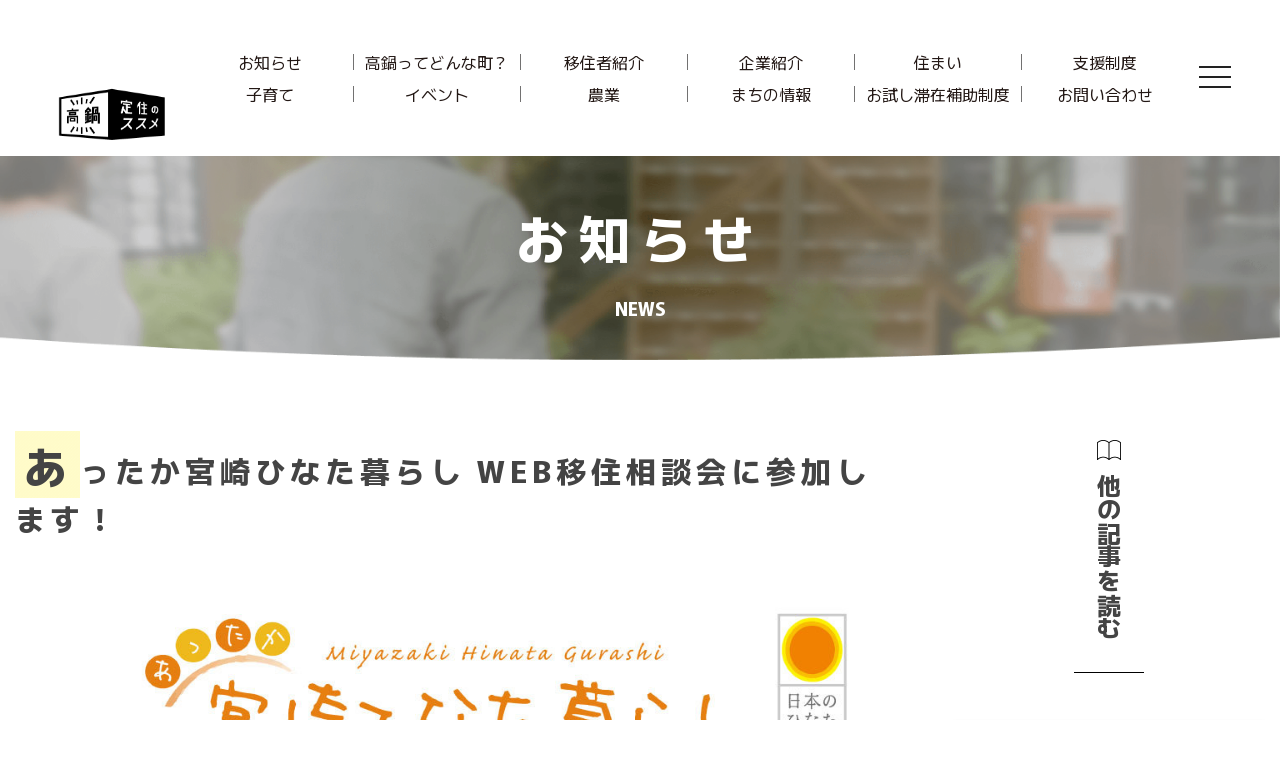

--- FILE ---
content_type: text/html; charset=UTF-8
request_url: https://life-takanabe.jp/news_t/%E3%81%82%E3%81%A3%E3%81%9F%E3%81%8B%E5%AE%AE%E5%B4%8E%E3%81%B2%E3%81%AA%E3%81%9F%E6%9A%AE%E3%82%89%E3%81%97-web%E7%A7%BB%E4%BD%8F%E7%9B%B8%E8%AB%87%E4%BC%9A%E3%81%AB%E5%8F%82%E5%8A%A0%E3%81%97/
body_size: 24770
content:
<!DOCTYPE html>
<html lang="ja" prefix="og: http://ogp.me/ns#">

<head>

	<!-- Global site tag (gtag.js) - Google Analytics -->
	<script async src="https://www.googletagmanager.com/gtag/js?id=G-J6XVY8YKCE"></script>
	<script>
		window.dataLayer = window.dataLayer || [];

		function gtag() {
			dataLayer.push(arguments);
		}
		gtag('js', new Date());

		gtag('config', 'G-J6XVY8YKCE');
	</script>

	<meta charset="UTF-8" />
	<meta name="format-detection" content="telephone=no">
	<title>あったか宮崎ひなた暮らし WEB移住相談会に参加します！ | 高鍋町 定住のススメ</title>
	<link rel="profile" href="http://gmpg.org/xfn/11" />
	<link rel="pingback" href="https://life-takanabe.jp/xmlrpc.php" />
		<!--[if lt IE 9]>
<script src="https://life-takanabe.jp/wp-content/themes/takanabe/js/html5.js" type="text/javascript"></script>
<![endif]-->

	<link rel='dns-prefetch' href='//www.google.com' />
<link rel='dns-prefetch' href='//ajax.googleapis.com' />
<link rel='dns-prefetch' href='//code.jquery.com' />
<link rel='dns-prefetch' href='//webfonts.sakura.ne.jp' />
<link rel='dns-prefetch' href='//fonts.googleapis.com' />
<link rel='dns-prefetch' href='//s.w.org' />
<link href='https://fonts.gstatic.com' crossorigin rel='preconnect' />
<link rel="alternate" type="application/rss+xml" title="高鍋町 定住のススメ &raquo; フィード" href="https://life-takanabe.jp/feed/" />
<link rel="alternate" type="application/rss+xml" title="高鍋町 定住のススメ &raquo; コメントフィード" href="https://life-takanabe.jp/comments/feed/" />
		<script type="text/javascript">
			window._wpemojiSettings = {"baseUrl":"https:\/\/s.w.org\/images\/core\/emoji\/12.0.0-1\/72x72\/","ext":".png","svgUrl":"https:\/\/s.w.org\/images\/core\/emoji\/12.0.0-1\/svg\/","svgExt":".svg","source":{"concatemoji":"https:\/\/life-takanabe.jp\/wp-includes\/js\/wp-emoji-release.min.js"}};
			!function(a,b,c){function d(a,b){var c=String.fromCharCode;l.clearRect(0,0,k.width,k.height),l.fillText(c.apply(this,a),0,0);var d=k.toDataURL();l.clearRect(0,0,k.width,k.height),l.fillText(c.apply(this,b),0,0);var e=k.toDataURL();return d===e}function e(a){var b;if(!l||!l.fillText)return!1;switch(l.textBaseline="top",l.font="600 32px Arial",a){case"flag":return!(b=d([55356,56826,55356,56819],[55356,56826,8203,55356,56819]))&&(b=d([55356,57332,56128,56423,56128,56418,56128,56421,56128,56430,56128,56423,56128,56447],[55356,57332,8203,56128,56423,8203,56128,56418,8203,56128,56421,8203,56128,56430,8203,56128,56423,8203,56128,56447]),!b);case"emoji":return b=d([55357,56424,55356,57342,8205,55358,56605,8205,55357,56424,55356,57340],[55357,56424,55356,57342,8203,55358,56605,8203,55357,56424,55356,57340]),!b}return!1}function f(a){var c=b.createElement("script");c.src=a,c.defer=c.type="text/javascript",b.getElementsByTagName("head")[0].appendChild(c)}var g,h,i,j,k=b.createElement("canvas"),l=k.getContext&&k.getContext("2d");for(j=Array("flag","emoji"),c.supports={everything:!0,everythingExceptFlag:!0},i=0;i<j.length;i++)c.supports[j[i]]=e(j[i]),c.supports.everything=c.supports.everything&&c.supports[j[i]],"flag"!==j[i]&&(c.supports.everythingExceptFlag=c.supports.everythingExceptFlag&&c.supports[j[i]]);c.supports.everythingExceptFlag=c.supports.everythingExceptFlag&&!c.supports.flag,c.DOMReady=!1,c.readyCallback=function(){c.DOMReady=!0},c.supports.everything||(h=function(){c.readyCallback()},b.addEventListener?(b.addEventListener("DOMContentLoaded",h,!1),a.addEventListener("load",h,!1)):(a.attachEvent("onload",h),b.attachEvent("onreadystatechange",function(){"complete"===b.readyState&&c.readyCallback()})),g=c.source||{},g.concatemoji?f(g.concatemoji):g.wpemoji&&g.twemoji&&(f(g.twemoji),f(g.wpemoji)))}(window,document,window._wpemojiSettings);
		</script>
		<style type="text/css">
img.wp-smiley,
img.emoji {
	display: inline !important;
	border: none !important;
	box-shadow: none !important;
	height: 1em !important;
	width: 1em !important;
	margin: 0 .07em !important;
	vertical-align: -0.1em !important;
	background: none !important;
	padding: 0 !important;
}
</style>
	<link rel='stylesheet' id='wp-block-library-css'  href='https://life-takanabe.jp/wp-includes/css/dist/block-library/style.min.css' type='text/css' media='all' />
<link rel='stylesheet' id='twentytwelve-fonts-css'  href='https://fonts.googleapis.com/css?family=Open+Sans:400italic,700italic,400,700&#038;subset=latin,latin-ext' type='text/css' media='all' />
<link rel='stylesheet' id='twentytwelve-style-css'  href='https://life-takanabe.jp/wp-content/themes/takanabe/style.css' type='text/css' media='all' />
<!--[if lt IE 9]>
<link rel='stylesheet' id='twentytwelve-ie-css'  href='https://life-takanabe.jp/wp-content/themes/takanabe/css/ie.css' type='text/css' media='all' />
<![endif]-->
<link rel='stylesheet' id='drawer-css-css'  href='https://life-takanabe.jp/wp-content/themes/takanabe/js/drawer/drawer.min.css' type='text/css' media='all' />
<link rel='stylesheet' id='reset-css'  href='https://life-takanabe.jp/wp-content/themes/takanabe/css/reset.css' type='text/css' media='all' />
<link rel='stylesheet' id='base-css'  href='https://life-takanabe.jp/wp-content/themes/takanabe/css/base.css?202601211523' type='text/css' media='all' />
<link rel='stylesheet' id='switch-css-css'  href='https://life-takanabe.jp/wp-content/themes/takanabe/css/switch.css' type='text/css' media='all' />
<link rel='stylesheet' id='news-css'  href='https://life-takanabe.jp/wp-content/themes/takanabe/css/news.css' type='text/css' media='all' />
<script type='text/javascript' src='https://ajax.googleapis.com/ajax/libs/jquery/1.11.1/jquery.min.js'></script>
<script type='text/javascript' src='https://code.jquery.com/jquery-migrate-1.2.1.min.js'></script>
<script type='text/javascript' src='https://webfonts.sakura.ne.jp/js/sakurav3.js'></script>
<script type='text/javascript' src='https://life-takanabe.jp/wp-content/themes/takanabe/js/drawer/iscroll.js'></script>
<script type='text/javascript' src='https://life-takanabe.jp/wp-content/themes/takanabe/js/drawer/drawer.min.js'></script>
<script type='text/javascript' src='https://life-takanabe.jp/wp-content/themes/takanabe/js/drawer/drawer-setting.js'></script>
<script type='text/javascript' src='https://life-takanabe.jp/wp-content/themes/takanabe/js/page-top.js'></script>
<script type='text/javascript' src='https://life-takanabe.jp/wp-content/themes/takanabe/js/switch.js'></script>
<link rel='https://api.w.org/' href='https://life-takanabe.jp/wp-json/' />
<link rel="EditURI" type="application/rsd+xml" title="RSD" href="https://life-takanabe.jp/xmlrpc.php?rsd" />
<link rel="wlwmanifest" type="application/wlwmanifest+xml" href="https://life-takanabe.jp/wp-includes/wlwmanifest.xml" /> 
<link rel='prev' title='HP公開しました。' href='https://life-takanabe.jp/news_t/hp%e5%85%ac%e9%96%8b%e3%81%97%e3%81%be%e3%81%97%e3%81%9f%e3%80%82/' />
<link rel='next' title='高鍋町の公式YouTubeチャンネルができました♪' href='https://life-takanabe.jp/news_t/%e9%ab%98%e9%8d%8b%e7%94%ba%e3%81%ae%e5%85%ac%e5%bc%8fyoutube%e3%83%81%e3%83%a3%e3%83%b3%e3%83%8d%e3%83%ab%e3%81%8c%e3%81%a7%e3%81%8d%e3%81%be%e3%81%97%e3%81%9f%e2%99%aa/' />
<link rel="canonical" href="https://life-takanabe.jp/news_t/%e3%81%82%e3%81%a3%e3%81%9f%e3%81%8b%e5%ae%ae%e5%b4%8e%e3%81%b2%e3%81%aa%e3%81%9f%e6%9a%ae%e3%82%89%e3%81%97-web%e7%a7%bb%e4%bd%8f%e7%9b%b8%e8%ab%87%e4%bc%9a%e3%81%ab%e5%8f%82%e5%8a%a0%e3%81%97/" />
<link rel='shortlink' href='https://life-takanabe.jp/?p=392' />
<link rel="alternate" type="application/json+oembed" href="https://life-takanabe.jp/wp-json/oembed/1.0/embed?url=https%3A%2F%2Flife-takanabe.jp%2Fnews_t%2F%25e3%2581%2582%25e3%2581%25a3%25e3%2581%259f%25e3%2581%258b%25e5%25ae%25ae%25e5%25b4%258e%25e3%2581%25b2%25e3%2581%25aa%25e3%2581%259f%25e6%259a%25ae%25e3%2582%2589%25e3%2581%2597-web%25e7%25a7%25bb%25e4%25bd%258f%25e7%259b%25b8%25e8%25ab%2587%25e4%25bc%259a%25e3%2581%25ab%25e5%258f%2582%25e5%258a%25a0%25e3%2581%2597%2F" />
<link rel="alternate" type="text/xml+oembed" href="https://life-takanabe.jp/wp-json/oembed/1.0/embed?url=https%3A%2F%2Flife-takanabe.jp%2Fnews_t%2F%25e3%2581%2582%25e3%2581%25a3%25e3%2581%259f%25e3%2581%258b%25e5%25ae%25ae%25e5%25b4%258e%25e3%2581%25b2%25e3%2581%25aa%25e3%2581%259f%25e6%259a%25ae%25e3%2582%2589%25e3%2581%2597-web%25e7%25a7%25bb%25e4%25bd%258f%25e7%259b%25b8%25e8%25ab%2587%25e4%25bc%259a%25e3%2581%25ab%25e5%258f%2582%25e5%258a%25a0%25e3%2581%2597%2F&#038;format=xml" />
		<style type="text/css">.recentcomments a{display:inline !important;padding:0 !important;margin:0 !important;}</style>
		
	<link rel="preconnect" href="https://fonts.googleapis.com">
	<link rel="preconnect" href="https://fonts.gstatic.com" crossorigin>
	<link href="https://fonts.googleapis.com/css2?family=Murecho:wght@100..900&display=swap" rel="stylesheet">

			<meta property="og:url" content="https://life-takanabe.jp/news_t/%e3%81%82%e3%81%a3%e3%81%9f%e3%81%8b%e5%ae%ae%e5%b4%8e%e3%81%b2%e3%81%aa%e3%81%9f%e6%9a%ae%e3%82%89%e3%81%97-web%e7%a7%bb%e4%bd%8f%e7%9b%b8%e8%ab%87%e4%bc%9a%e3%81%ab%e5%8f%82%e5%8a%a0%e3%81%97/">
		<meta property="og:title" content="あったか宮崎ひなた暮らし WEB移住相談会に参加します！  |  高鍋町 定住のススメ">
				<meta property="og:image" content="https://life-takanabe.jp/wp-content/uploads/2021/01/miyazakiTURNS-624x357.jpg" />
		<meta name="viewport" content="width=device-width,initial-scale=1.0">
	<meta http-equiv="X-UA-Compatible" content="IE=edge">
	<meta name="description" content="宮崎県高鍋町の町、移住者、企業の紹介や支援制度、子育て、イベントなどの情報がつまった、高鍋町役場が運営する移住・定住をサポートするサイトです。">
	<meta name="keywords" content="高鍋,移住,定住,農業,お試し滞在,支援制度,イベント">
	<meta name="viewport" content="width=device-width,user-scalable=no">
	<meta name="format-detection" content="telephone=no">
	<meta property="og:type" content="website">
	<meta property="og:site_name" content="高鍋町 移住・定住ポータルサイト 自分日和">
	<meta property="og:description" content="宮崎県高鍋町の町、移住者、企業の紹介や支援制度、子育て、イベントなどの情報がつまった、高鍋町役場が運営する移住・定住をサポートするサイトです。">
	<link rel="icon" href="https://life-takanabe.jp/wp-content/themes/takanabe/img/favicon.ico" type="image/x-icon" />
	<link rel="profile" href="http://gmpg.org/xfn/11">

</head>

<body class="news_t-template-default single single-news_t postid-392 drawer drawer--right custom-font-enabled single-author">

	
	<div id="page" class="hfeed site">

		<header id="masthead" class="site-header" role="banner">

			<!-- ヘッダー -->
			<div id="main-header-all" class="main-header-all">
				<hgroup class="main-header">
					<div class="main-header-con w-1250">
						<div class="main-header-logo">
							<h1><a href="https://life-takanabe.jp/"><img src="https://life-takanabe.jp/wp-content/themes/takanabe/img/ani-logo.png"></a></h1>
						</div><!-- .main-header-logo -->
						<!-- ナビゲーション -->
						<div class="main-navi">
							
<ul class="drawer-menu">
  <li><a href="https://life-takanabe.jp/news/">お知らせ</a></li>
  <li><a href="https://life-takanabe.jp/what/">高鍋ってどんな町？</a></li>
  <li><a href="https://life-takanabe.jp/immigrant/">移住者紹介</a></li>
  <li><a href="https://life-takanabe.jp/company/">企業紹介</a></li>
  <li><a href="https://life-takanabe.jp/real-estate/">住まい</a></li>
  <li><a href="https://life-takanabe.jp/support/">支援制度</a></li>
  <li><a href="https://life-takanabe.jp/parenting/">子育て</a></li>
  <li><a href="https://life-takanabe.jp/event/">イベント</a></li>
  <li><a href="https://life-takanabe.jp/agriculture/">農業</a></li>
  <li><a href="https://life-takanabe.jp/community-reactivating/">まちの情報</a></li>
  <li><a href="https://life-takanabe.jp/trial/">お試し滞在補助制度</a></li>
  <li class="judgment"><a href="https://www.town.takanabe.lg.jp/soshiki/chiikiseisaku/7/furusatonozei/404.html" target="_blank">高鍋町のふるさと納税</a></li>
    <li class="judgment"><a href="https://life-takanabe.jp/privacy/">プライバシーポリシー</a></li>
  <li class="judgment"><a href="https://life-takanabe.jp/about/">サイトについて</a></li>
  <li><a href="https://life-takanabe.jp/contact/">お問い合わせ</a></li>
  <li class="judgment"><a href="https://www.miyazaki-ebooks.jp/?page_id=23816" target="_blank">移住パンフレット（2015年版）</a></li>
  <li class="judgment"><a href="http://www.town.takanabe.lg.jp/" target="_blank">高鍋町役場</a></li>
  <li class="judgment"><a href="https://www.youtube.com/channel/UCSA8nj1e5S7eNrg-jyTxU7w" target="_blank">高鍋町YouTube</a></li>
</ul>						</div><!-- .main-navi -->
						<div class="d-button">
							<!-- ハンバーガーボタン -->
							<button type="button" class="drawer-toggle drawer-hamburger">
								<span class="drawer-hamburger-icon"></span>
								<span class="sr-only">MENU</span>
							</button>

							<nav class="drawer-nav">
								
<ul class="drawer-menu">
  <li><a href="https://life-takanabe.jp/news/">お知らせ</a></li>
  <li><a href="https://life-takanabe.jp/what/">高鍋ってどんな町？</a></li>
  <li><a href="https://life-takanabe.jp/immigrant/">移住者紹介</a></li>
  <li><a href="https://life-takanabe.jp/company/">企業紹介</a></li>
  <li><a href="https://life-takanabe.jp/real-estate/">住まい</a></li>
  <li><a href="https://life-takanabe.jp/support/">支援制度</a></li>
  <li><a href="https://life-takanabe.jp/parenting/">子育て</a></li>
  <li><a href="https://life-takanabe.jp/event/">イベント</a></li>
  <li><a href="https://life-takanabe.jp/agriculture/">農業</a></li>
  <li><a href="https://life-takanabe.jp/community-reactivating/">まちの情報</a></li>
  <li><a href="https://life-takanabe.jp/trial/">お試し滞在補助制度</a></li>
  <li class="judgment"><a href="https://www.town.takanabe.lg.jp/soshiki/chiikiseisaku/7/furusatonozei/404.html" target="_blank">高鍋町のふるさと納税</a></li>
    <li class="judgment"><a href="https://life-takanabe.jp/privacy/">プライバシーポリシー</a></li>
  <li class="judgment"><a href="https://life-takanabe.jp/about/">サイトについて</a></li>
  <li><a href="https://life-takanabe.jp/contact/">お問い合わせ</a></li>
  <li class="judgment"><a href="https://www.miyazaki-ebooks.jp/?page_id=23816" target="_blank">移住パンフレット（2015年版）</a></li>
  <li class="judgment"><a href="http://www.town.takanabe.lg.jp/" target="_blank">高鍋町役場</a></li>
  <li class="judgment"><a href="https://www.youtube.com/channel/UCSA8nj1e5S7eNrg-jyTxU7w" target="_blank">高鍋町YouTube</a></li>
</ul>							</nav>
						</div>
					</div><!-- .main-header-con -->
				</hgroup>
			</div><!-- .main-header-all -->

		</header><!-- #masthead -->
	<div id="primary" class="site-content">
		<div id="content" role="main">

			<div class="heading-title">
				<h2>お知らせ</h2>
				<p class="font-gothic">NEWS</p>
			</div><!-- .heading-title -->

			<div class="news-s w-1250">

				<div class="frame">
					<div class="article">
						<h3>あったか宮崎ひなた暮らし WEB移住相談会に参加します！</h3>
						<img src="https://life-takanabe.jp/wp-content/uploads/2021/01/miyazakiTURNS.jpg" alt="">
						<p class="font-gothic">2021年2月6日(土)・20日(土)に開催される「あったか宮崎ひなた暮らし WEB移住相談会」に高鍋町も参加します。<br />
<br />
仕事や住まいなど移住に関して心配なことや気になることに時間が許す限りお答えします。<br />
2020年4月から高鍋町に移住している地域おこし協力隊の方にも参加してもらうので、暮らしぶりや高鍋町の雰囲気などを聞いてみるチャンス！<br />
<br />
移住に少しでも興味がある方は気軽にご相談ください。<br />
<br />
<br />
【開催日】2021年2月6日（土）<br />
　　　　　2021年2月20日（土）<br />
【時　間】10:00〜16:00<br />
【会　場】オンライン開催<br />
【参加費】無料<br />
【主　催】宮崎県<br />
【参加方法】<br />
　応募フォームよりご応募ください。<br />
【お問い合わせ先】<br />
　TURNS事務局宮崎県web相談会担当<br />
　03-6269-9732<br />
　event★turns.jp（★を@に変更ください）</p>

						
													<ul>

																									<li>
											<a href="https://www.miyazaki-iju.com/reserve/cgi-bin/rsv_reserve.cgi?type=5&branch=1&top_page=1&no_login=1&top_page=1&category=14&calendar=1" target="_blank" class="link-url">応募フォームはこちら！</a>
										</li>
								
							
							</ul>
						
					</div><!-- .article -->
					<div class="box">
						<h4>他の記事を読む</h4>

												<div>
							<a href="https://life-takanabe.jp/news_t/%e3%80%90%e7%a7%bb%e4%bd%8f%e8%80%85%e7%b4%b9%e4%bb%8b%e3%80%91%e6%96%b0%e3%81%97%e3%81%84%e8%a8%98%e4%ba%8b%e3%82%92%e6%8e%b2%e8%bc%89%e3%81%97%e3%81%be%e3%81%97%e3%81%9f/">
								<img width="624" height="624" src="https://life-takanabe.jp/wp-content/uploads/2023/10/aa-624x624.png" class="attachment-post-thumbnail size-post-thumbnail wp-post-image" alt="" srcset="https://life-takanabe.jp/wp-content/uploads/2023/10/aa-624x624.png 624w, https://life-takanabe.jp/wp-content/uploads/2023/10/aa-150x150.png 150w, https://life-takanabe.jp/wp-content/uploads/2023/10/aa-300x300.png 300w, https://life-takanabe.jp/wp-content/uploads/2023/10/aa-768x768.png 768w, https://life-takanabe.jp/wp-content/uploads/2023/10/aa-1024x1024.png 1024w, https://life-takanabe.jp/wp-content/uploads/2023/10/aa.png 1080w" sizes="(max-width: 624px) 100vw, 624px" />								<p>【移住者紹介】新しい記事を掲載しました</p>
							</a>
						</div>
												<div>
							<a href="https://life-takanabe.jp/news_t/%e8%87%aa%e5%88%86%e6%97%a5%e5%92%8c%e3%80%80instagram%e5%b0%82%e7%94%a8%e3%82%a2%e3%82%ab%e3%82%a6%e3%83%b3%e3%83%88%e3%82%92%e9%96%8b%e8%a8%ad%e3%81%97%e3%81%be%e3%81%97%e3%81%9f%ef%bc%81/">
																<p>自分日和　Instagram専用アカウントを開設しました！</p>
							</a>
						</div>
												<div>
							<a href="https://life-takanabe.jp/news_t/%e6%96%b0%e3%81%97%e3%81%84%e8%a8%98%e4%ba%8b%e3%80%8c%e9%ab%98%e9%8d%8b%e7%94%ba%e3%81%af%e7%a7%bb%e4%bd%8f%e8%80%85%e3%81%ab%e3%82%84%e3%81%95%e3%81%97%e3%81%84%ef%bc%9f%e7%a7%bb%e4%bd%8f%e8%80%85/">
								<img width="624" height="416" src="https://life-takanabe.jp/wp-content/uploads/2021/10/4760626_m-624x416.jpg" class="attachment-post-thumbnail size-post-thumbnail wp-post-image" alt="" srcset="https://life-takanabe.jp/wp-content/uploads/2021/10/4760626_m-624x416.jpg 624w, https://life-takanabe.jp/wp-content/uploads/2021/10/4760626_m-300x200.jpg 300w, https://life-takanabe.jp/wp-content/uploads/2021/10/4760626_m-768x512.jpg 768w, https://life-takanabe.jp/wp-content/uploads/2021/10/4760626_m-1024x683.jpg 1024w" sizes="(max-width: 624px) 100vw, 624px" />								<p>新しい記事「高鍋町は移住者にやさしい？移住者受け入れに対する住民の温度感を紹介！」を掲載しました</p>
							</a>
						</div>
						
					</div><!-- .box -->
				</div><!-- .frame -->

				<div class="diagonal-line-link back">
					<a href="https://life-takanabe.jp/news/">一覧へ戻る</a>
				</div><!-- .diagonal-line-link -->

			</div><!-- .news-s -->

		</div><!-- #content -->
	</div><!-- #primary -->



<div class="footer-all inview-move">

	<div id="" class="b-link w-1250">
		<ul class="box">
			<li><a href="https://life-takanabe.jp/privacy/">プライバシーポリシー</a></li>
			<li><a href="https://life-takanabe.jp/about/">サイトについて</a></li>
			<li><a href="https://life-takanabe.jp/contact/">お問い合わせ</a></li>
		</ul>
	</div><!-- .b-link -->

	<footer id="colophon" role="contentinfo">

		<div class="frame w-1250">

			<div class="contact">
				<p>高鍋町役場 地域政策課 総合政策係</p>
				<a href="tel:+81-983-26-2018"><img src="https://life-takanabe.jp/wp-content/themes/takanabe/img/img-tel.png" alt="電話番号 0983-26-2018"></a>
				<p class="time">（受付時間　8:25〜12:00、13:00〜17:10）</p>
				<p>〒884-8655 <br class="type-pc" />宮崎県児湯郡高鍋町大字上江8437番地</p>
				<div class="box">
					<a href="https://life-takanabe.jp/contact/" class="mail">メールでのお問い合わせ</a>
					<div class="sns">
						<a href="https://www.instagram.com/takanabe_jibunbiyori/" target="_blank"><img src="https://life-takanabe.jp/wp-content/themes/takanabe/img/common/img-instagram.svg" alt="Instagram"></a>
					</div><!-- .sns -->
				</div><!-- .box -->
			</div><!-- .contact -->

			<div class="menu">
				<div class="box">
					<ul class="menu-list">
						<li><a href="https://life-takanabe.jp/news/">お知らせ</a></li>
						<li><a href="https://life-takanabe.jp/what/">高鍋ってどんな町？</a></li>
						<li><a href="https://life-takanabe.jp/immigrant/">移住者紹介</a></li>
						<li><a href="https://life-takanabe.jp/company/">企業紹介</a></li>
						<li><a href="https://life-takanabe.jp/real-estate/">住まい</a></li>
						<li><a href="https://life-takanabe.jp/support/">支援制度</a></li>
					</ul><!-- .menu-list -->
				</div><!-- .box -->
				<div class="box">
					<ul class="menu-list">
						<li><a href="https://life-takanabe.jp/parenting/">子育て</a></li>
						<li><a href="https://life-takanabe.jp/event/">イベント</a></li>
						<li><a href="https://life-takanabe.jp/agriculture/">農業</a></li>
						<li><a href="https://life-takanabe.jp/community-reactivating/">まちの情報</a></li>
						<li class="invalid"><a href="https://life-takanabe.jp/trial/">お試し滞在補助制度</a></li>
						<li><a href="https://www.town.takanabe.lg.jp/soshiki/chiikiseisaku/7/furusatonozei/404.html" target="_blank">高鍋町のふるさと納税</a></li>
											</ul><!-- .menu-list -->
				</div><!-- .box -->
				<div class="box">
					<ul class="menu-list">
						<li><a href="https://life-takanabe.jp/privacy/">プライバシーポリシー</a></li>
						<li><a href="https://life-takanabe.jp/about/">サイトについて</a></li>
						<li><a href="https://life-takanabe.jp/contact/">お問い合わせ</a></li>
						<li><a href="https://www.miyazaki-ebooks.jp/?page_id=23816" target="_blank">移住パンフレット（2015年版）</a></li>
						<li><a href="http://www.town.takanabe.lg.jp/" target="_blank">高鍋町役場</a></li>
						<li><a href="https://www.youtube.com/channel/UCSA8nj1e5S7eNrg-jyTxU7w" target="_blank">高鍋町YouTube</a></li>
					</ul><!-- .menu-list -->
				</div><!-- .box -->
			</div><!-- .menu -->

		</div><!-- .frame -->

		<p class="font-gothic">当サイトに掲載されている画像・その他の無断転載・転用を固く禁じます。</p>

	</footer><!-- #colophon -->
</div><!-- .footer-all -->


</div><!-- #page -->

<script type='text/javascript' src='https://www.google.com/recaptcha/api.js?render=6LeJZ2waAAAAACmQsweOebQjpHbDbOuL6wkGMFO3'></script>
<script type='text/javascript' src='https://life-takanabe.jp/wp-includes/js/wp-embed.min.js'></script>
<script type="text/javascript">
( function( grecaptcha, sitekey, actions ) {

	var wpcf7recaptcha = {

		execute: function( action ) {
			grecaptcha.execute(
				sitekey,
				{ action: action }
			).then( function( token ) {
				var forms = document.getElementsByTagName( 'form' );

				for ( var i = 0; i < forms.length; i++ ) {
					var fields = forms[ i ].getElementsByTagName( 'input' );

					for ( var j = 0; j < fields.length; j++ ) {
						var field = fields[ j ];

						if ( 'g-recaptcha-response' === field.getAttribute( 'name' ) ) {
							field.setAttribute( 'value', token );
							break;
						}
					}
				}
			} );
		},

		executeOnHomepage: function() {
			wpcf7recaptcha.execute( actions[ 'homepage' ] );
		},

		executeOnContactform: function() {
			wpcf7recaptcha.execute( actions[ 'contactform' ] );
		},

	};

	grecaptcha.ready(
		wpcf7recaptcha.executeOnHomepage
	);

	document.addEventListener( 'change',
		wpcf7recaptcha.executeOnContactform, false
	);

	document.addEventListener( 'wpcf7submit',
		wpcf7recaptcha.executeOnHomepage, false
	);

} )(
	grecaptcha,
	'6LeJZ2waAAAAACmQsweOebQjpHbDbOuL6wkGMFO3',
	{"homepage":"homepage","contactform":"contactform"}
);
</script>

</body>

</html>

--- FILE ---
content_type: text/html; charset=utf-8
request_url: https://www.google.com/recaptcha/api2/anchor?ar=1&k=6LeJZ2waAAAAACmQsweOebQjpHbDbOuL6wkGMFO3&co=aHR0cHM6Ly9saWZlLXRha2FuYWJlLmpwOjQ0Mw..&hl=en&v=PoyoqOPhxBO7pBk68S4YbpHZ&size=invisible&anchor-ms=20000&execute-ms=30000&cb=6nhw9077g7vw
body_size: 48630
content:
<!DOCTYPE HTML><html dir="ltr" lang="en"><head><meta http-equiv="Content-Type" content="text/html; charset=UTF-8">
<meta http-equiv="X-UA-Compatible" content="IE=edge">
<title>reCAPTCHA</title>
<style type="text/css">
/* cyrillic-ext */
@font-face {
  font-family: 'Roboto';
  font-style: normal;
  font-weight: 400;
  font-stretch: 100%;
  src: url(//fonts.gstatic.com/s/roboto/v48/KFO7CnqEu92Fr1ME7kSn66aGLdTylUAMa3GUBHMdazTgWw.woff2) format('woff2');
  unicode-range: U+0460-052F, U+1C80-1C8A, U+20B4, U+2DE0-2DFF, U+A640-A69F, U+FE2E-FE2F;
}
/* cyrillic */
@font-face {
  font-family: 'Roboto';
  font-style: normal;
  font-weight: 400;
  font-stretch: 100%;
  src: url(//fonts.gstatic.com/s/roboto/v48/KFO7CnqEu92Fr1ME7kSn66aGLdTylUAMa3iUBHMdazTgWw.woff2) format('woff2');
  unicode-range: U+0301, U+0400-045F, U+0490-0491, U+04B0-04B1, U+2116;
}
/* greek-ext */
@font-face {
  font-family: 'Roboto';
  font-style: normal;
  font-weight: 400;
  font-stretch: 100%;
  src: url(//fonts.gstatic.com/s/roboto/v48/KFO7CnqEu92Fr1ME7kSn66aGLdTylUAMa3CUBHMdazTgWw.woff2) format('woff2');
  unicode-range: U+1F00-1FFF;
}
/* greek */
@font-face {
  font-family: 'Roboto';
  font-style: normal;
  font-weight: 400;
  font-stretch: 100%;
  src: url(//fonts.gstatic.com/s/roboto/v48/KFO7CnqEu92Fr1ME7kSn66aGLdTylUAMa3-UBHMdazTgWw.woff2) format('woff2');
  unicode-range: U+0370-0377, U+037A-037F, U+0384-038A, U+038C, U+038E-03A1, U+03A3-03FF;
}
/* math */
@font-face {
  font-family: 'Roboto';
  font-style: normal;
  font-weight: 400;
  font-stretch: 100%;
  src: url(//fonts.gstatic.com/s/roboto/v48/KFO7CnqEu92Fr1ME7kSn66aGLdTylUAMawCUBHMdazTgWw.woff2) format('woff2');
  unicode-range: U+0302-0303, U+0305, U+0307-0308, U+0310, U+0312, U+0315, U+031A, U+0326-0327, U+032C, U+032F-0330, U+0332-0333, U+0338, U+033A, U+0346, U+034D, U+0391-03A1, U+03A3-03A9, U+03B1-03C9, U+03D1, U+03D5-03D6, U+03F0-03F1, U+03F4-03F5, U+2016-2017, U+2034-2038, U+203C, U+2040, U+2043, U+2047, U+2050, U+2057, U+205F, U+2070-2071, U+2074-208E, U+2090-209C, U+20D0-20DC, U+20E1, U+20E5-20EF, U+2100-2112, U+2114-2115, U+2117-2121, U+2123-214F, U+2190, U+2192, U+2194-21AE, U+21B0-21E5, U+21F1-21F2, U+21F4-2211, U+2213-2214, U+2216-22FF, U+2308-230B, U+2310, U+2319, U+231C-2321, U+2336-237A, U+237C, U+2395, U+239B-23B7, U+23D0, U+23DC-23E1, U+2474-2475, U+25AF, U+25B3, U+25B7, U+25BD, U+25C1, U+25CA, U+25CC, U+25FB, U+266D-266F, U+27C0-27FF, U+2900-2AFF, U+2B0E-2B11, U+2B30-2B4C, U+2BFE, U+3030, U+FF5B, U+FF5D, U+1D400-1D7FF, U+1EE00-1EEFF;
}
/* symbols */
@font-face {
  font-family: 'Roboto';
  font-style: normal;
  font-weight: 400;
  font-stretch: 100%;
  src: url(//fonts.gstatic.com/s/roboto/v48/KFO7CnqEu92Fr1ME7kSn66aGLdTylUAMaxKUBHMdazTgWw.woff2) format('woff2');
  unicode-range: U+0001-000C, U+000E-001F, U+007F-009F, U+20DD-20E0, U+20E2-20E4, U+2150-218F, U+2190, U+2192, U+2194-2199, U+21AF, U+21E6-21F0, U+21F3, U+2218-2219, U+2299, U+22C4-22C6, U+2300-243F, U+2440-244A, U+2460-24FF, U+25A0-27BF, U+2800-28FF, U+2921-2922, U+2981, U+29BF, U+29EB, U+2B00-2BFF, U+4DC0-4DFF, U+FFF9-FFFB, U+10140-1018E, U+10190-1019C, U+101A0, U+101D0-101FD, U+102E0-102FB, U+10E60-10E7E, U+1D2C0-1D2D3, U+1D2E0-1D37F, U+1F000-1F0FF, U+1F100-1F1AD, U+1F1E6-1F1FF, U+1F30D-1F30F, U+1F315, U+1F31C, U+1F31E, U+1F320-1F32C, U+1F336, U+1F378, U+1F37D, U+1F382, U+1F393-1F39F, U+1F3A7-1F3A8, U+1F3AC-1F3AF, U+1F3C2, U+1F3C4-1F3C6, U+1F3CA-1F3CE, U+1F3D4-1F3E0, U+1F3ED, U+1F3F1-1F3F3, U+1F3F5-1F3F7, U+1F408, U+1F415, U+1F41F, U+1F426, U+1F43F, U+1F441-1F442, U+1F444, U+1F446-1F449, U+1F44C-1F44E, U+1F453, U+1F46A, U+1F47D, U+1F4A3, U+1F4B0, U+1F4B3, U+1F4B9, U+1F4BB, U+1F4BF, U+1F4C8-1F4CB, U+1F4D6, U+1F4DA, U+1F4DF, U+1F4E3-1F4E6, U+1F4EA-1F4ED, U+1F4F7, U+1F4F9-1F4FB, U+1F4FD-1F4FE, U+1F503, U+1F507-1F50B, U+1F50D, U+1F512-1F513, U+1F53E-1F54A, U+1F54F-1F5FA, U+1F610, U+1F650-1F67F, U+1F687, U+1F68D, U+1F691, U+1F694, U+1F698, U+1F6AD, U+1F6B2, U+1F6B9-1F6BA, U+1F6BC, U+1F6C6-1F6CF, U+1F6D3-1F6D7, U+1F6E0-1F6EA, U+1F6F0-1F6F3, U+1F6F7-1F6FC, U+1F700-1F7FF, U+1F800-1F80B, U+1F810-1F847, U+1F850-1F859, U+1F860-1F887, U+1F890-1F8AD, U+1F8B0-1F8BB, U+1F8C0-1F8C1, U+1F900-1F90B, U+1F93B, U+1F946, U+1F984, U+1F996, U+1F9E9, U+1FA00-1FA6F, U+1FA70-1FA7C, U+1FA80-1FA89, U+1FA8F-1FAC6, U+1FACE-1FADC, U+1FADF-1FAE9, U+1FAF0-1FAF8, U+1FB00-1FBFF;
}
/* vietnamese */
@font-face {
  font-family: 'Roboto';
  font-style: normal;
  font-weight: 400;
  font-stretch: 100%;
  src: url(//fonts.gstatic.com/s/roboto/v48/KFO7CnqEu92Fr1ME7kSn66aGLdTylUAMa3OUBHMdazTgWw.woff2) format('woff2');
  unicode-range: U+0102-0103, U+0110-0111, U+0128-0129, U+0168-0169, U+01A0-01A1, U+01AF-01B0, U+0300-0301, U+0303-0304, U+0308-0309, U+0323, U+0329, U+1EA0-1EF9, U+20AB;
}
/* latin-ext */
@font-face {
  font-family: 'Roboto';
  font-style: normal;
  font-weight: 400;
  font-stretch: 100%;
  src: url(//fonts.gstatic.com/s/roboto/v48/KFO7CnqEu92Fr1ME7kSn66aGLdTylUAMa3KUBHMdazTgWw.woff2) format('woff2');
  unicode-range: U+0100-02BA, U+02BD-02C5, U+02C7-02CC, U+02CE-02D7, U+02DD-02FF, U+0304, U+0308, U+0329, U+1D00-1DBF, U+1E00-1E9F, U+1EF2-1EFF, U+2020, U+20A0-20AB, U+20AD-20C0, U+2113, U+2C60-2C7F, U+A720-A7FF;
}
/* latin */
@font-face {
  font-family: 'Roboto';
  font-style: normal;
  font-weight: 400;
  font-stretch: 100%;
  src: url(//fonts.gstatic.com/s/roboto/v48/KFO7CnqEu92Fr1ME7kSn66aGLdTylUAMa3yUBHMdazQ.woff2) format('woff2');
  unicode-range: U+0000-00FF, U+0131, U+0152-0153, U+02BB-02BC, U+02C6, U+02DA, U+02DC, U+0304, U+0308, U+0329, U+2000-206F, U+20AC, U+2122, U+2191, U+2193, U+2212, U+2215, U+FEFF, U+FFFD;
}
/* cyrillic-ext */
@font-face {
  font-family: 'Roboto';
  font-style: normal;
  font-weight: 500;
  font-stretch: 100%;
  src: url(//fonts.gstatic.com/s/roboto/v48/KFO7CnqEu92Fr1ME7kSn66aGLdTylUAMa3GUBHMdazTgWw.woff2) format('woff2');
  unicode-range: U+0460-052F, U+1C80-1C8A, U+20B4, U+2DE0-2DFF, U+A640-A69F, U+FE2E-FE2F;
}
/* cyrillic */
@font-face {
  font-family: 'Roboto';
  font-style: normal;
  font-weight: 500;
  font-stretch: 100%;
  src: url(//fonts.gstatic.com/s/roboto/v48/KFO7CnqEu92Fr1ME7kSn66aGLdTylUAMa3iUBHMdazTgWw.woff2) format('woff2');
  unicode-range: U+0301, U+0400-045F, U+0490-0491, U+04B0-04B1, U+2116;
}
/* greek-ext */
@font-face {
  font-family: 'Roboto';
  font-style: normal;
  font-weight: 500;
  font-stretch: 100%;
  src: url(//fonts.gstatic.com/s/roboto/v48/KFO7CnqEu92Fr1ME7kSn66aGLdTylUAMa3CUBHMdazTgWw.woff2) format('woff2');
  unicode-range: U+1F00-1FFF;
}
/* greek */
@font-face {
  font-family: 'Roboto';
  font-style: normal;
  font-weight: 500;
  font-stretch: 100%;
  src: url(//fonts.gstatic.com/s/roboto/v48/KFO7CnqEu92Fr1ME7kSn66aGLdTylUAMa3-UBHMdazTgWw.woff2) format('woff2');
  unicode-range: U+0370-0377, U+037A-037F, U+0384-038A, U+038C, U+038E-03A1, U+03A3-03FF;
}
/* math */
@font-face {
  font-family: 'Roboto';
  font-style: normal;
  font-weight: 500;
  font-stretch: 100%;
  src: url(//fonts.gstatic.com/s/roboto/v48/KFO7CnqEu92Fr1ME7kSn66aGLdTylUAMawCUBHMdazTgWw.woff2) format('woff2');
  unicode-range: U+0302-0303, U+0305, U+0307-0308, U+0310, U+0312, U+0315, U+031A, U+0326-0327, U+032C, U+032F-0330, U+0332-0333, U+0338, U+033A, U+0346, U+034D, U+0391-03A1, U+03A3-03A9, U+03B1-03C9, U+03D1, U+03D5-03D6, U+03F0-03F1, U+03F4-03F5, U+2016-2017, U+2034-2038, U+203C, U+2040, U+2043, U+2047, U+2050, U+2057, U+205F, U+2070-2071, U+2074-208E, U+2090-209C, U+20D0-20DC, U+20E1, U+20E5-20EF, U+2100-2112, U+2114-2115, U+2117-2121, U+2123-214F, U+2190, U+2192, U+2194-21AE, U+21B0-21E5, U+21F1-21F2, U+21F4-2211, U+2213-2214, U+2216-22FF, U+2308-230B, U+2310, U+2319, U+231C-2321, U+2336-237A, U+237C, U+2395, U+239B-23B7, U+23D0, U+23DC-23E1, U+2474-2475, U+25AF, U+25B3, U+25B7, U+25BD, U+25C1, U+25CA, U+25CC, U+25FB, U+266D-266F, U+27C0-27FF, U+2900-2AFF, U+2B0E-2B11, U+2B30-2B4C, U+2BFE, U+3030, U+FF5B, U+FF5D, U+1D400-1D7FF, U+1EE00-1EEFF;
}
/* symbols */
@font-face {
  font-family: 'Roboto';
  font-style: normal;
  font-weight: 500;
  font-stretch: 100%;
  src: url(//fonts.gstatic.com/s/roboto/v48/KFO7CnqEu92Fr1ME7kSn66aGLdTylUAMaxKUBHMdazTgWw.woff2) format('woff2');
  unicode-range: U+0001-000C, U+000E-001F, U+007F-009F, U+20DD-20E0, U+20E2-20E4, U+2150-218F, U+2190, U+2192, U+2194-2199, U+21AF, U+21E6-21F0, U+21F3, U+2218-2219, U+2299, U+22C4-22C6, U+2300-243F, U+2440-244A, U+2460-24FF, U+25A0-27BF, U+2800-28FF, U+2921-2922, U+2981, U+29BF, U+29EB, U+2B00-2BFF, U+4DC0-4DFF, U+FFF9-FFFB, U+10140-1018E, U+10190-1019C, U+101A0, U+101D0-101FD, U+102E0-102FB, U+10E60-10E7E, U+1D2C0-1D2D3, U+1D2E0-1D37F, U+1F000-1F0FF, U+1F100-1F1AD, U+1F1E6-1F1FF, U+1F30D-1F30F, U+1F315, U+1F31C, U+1F31E, U+1F320-1F32C, U+1F336, U+1F378, U+1F37D, U+1F382, U+1F393-1F39F, U+1F3A7-1F3A8, U+1F3AC-1F3AF, U+1F3C2, U+1F3C4-1F3C6, U+1F3CA-1F3CE, U+1F3D4-1F3E0, U+1F3ED, U+1F3F1-1F3F3, U+1F3F5-1F3F7, U+1F408, U+1F415, U+1F41F, U+1F426, U+1F43F, U+1F441-1F442, U+1F444, U+1F446-1F449, U+1F44C-1F44E, U+1F453, U+1F46A, U+1F47D, U+1F4A3, U+1F4B0, U+1F4B3, U+1F4B9, U+1F4BB, U+1F4BF, U+1F4C8-1F4CB, U+1F4D6, U+1F4DA, U+1F4DF, U+1F4E3-1F4E6, U+1F4EA-1F4ED, U+1F4F7, U+1F4F9-1F4FB, U+1F4FD-1F4FE, U+1F503, U+1F507-1F50B, U+1F50D, U+1F512-1F513, U+1F53E-1F54A, U+1F54F-1F5FA, U+1F610, U+1F650-1F67F, U+1F687, U+1F68D, U+1F691, U+1F694, U+1F698, U+1F6AD, U+1F6B2, U+1F6B9-1F6BA, U+1F6BC, U+1F6C6-1F6CF, U+1F6D3-1F6D7, U+1F6E0-1F6EA, U+1F6F0-1F6F3, U+1F6F7-1F6FC, U+1F700-1F7FF, U+1F800-1F80B, U+1F810-1F847, U+1F850-1F859, U+1F860-1F887, U+1F890-1F8AD, U+1F8B0-1F8BB, U+1F8C0-1F8C1, U+1F900-1F90B, U+1F93B, U+1F946, U+1F984, U+1F996, U+1F9E9, U+1FA00-1FA6F, U+1FA70-1FA7C, U+1FA80-1FA89, U+1FA8F-1FAC6, U+1FACE-1FADC, U+1FADF-1FAE9, U+1FAF0-1FAF8, U+1FB00-1FBFF;
}
/* vietnamese */
@font-face {
  font-family: 'Roboto';
  font-style: normal;
  font-weight: 500;
  font-stretch: 100%;
  src: url(//fonts.gstatic.com/s/roboto/v48/KFO7CnqEu92Fr1ME7kSn66aGLdTylUAMa3OUBHMdazTgWw.woff2) format('woff2');
  unicode-range: U+0102-0103, U+0110-0111, U+0128-0129, U+0168-0169, U+01A0-01A1, U+01AF-01B0, U+0300-0301, U+0303-0304, U+0308-0309, U+0323, U+0329, U+1EA0-1EF9, U+20AB;
}
/* latin-ext */
@font-face {
  font-family: 'Roboto';
  font-style: normal;
  font-weight: 500;
  font-stretch: 100%;
  src: url(//fonts.gstatic.com/s/roboto/v48/KFO7CnqEu92Fr1ME7kSn66aGLdTylUAMa3KUBHMdazTgWw.woff2) format('woff2');
  unicode-range: U+0100-02BA, U+02BD-02C5, U+02C7-02CC, U+02CE-02D7, U+02DD-02FF, U+0304, U+0308, U+0329, U+1D00-1DBF, U+1E00-1E9F, U+1EF2-1EFF, U+2020, U+20A0-20AB, U+20AD-20C0, U+2113, U+2C60-2C7F, U+A720-A7FF;
}
/* latin */
@font-face {
  font-family: 'Roboto';
  font-style: normal;
  font-weight: 500;
  font-stretch: 100%;
  src: url(//fonts.gstatic.com/s/roboto/v48/KFO7CnqEu92Fr1ME7kSn66aGLdTylUAMa3yUBHMdazQ.woff2) format('woff2');
  unicode-range: U+0000-00FF, U+0131, U+0152-0153, U+02BB-02BC, U+02C6, U+02DA, U+02DC, U+0304, U+0308, U+0329, U+2000-206F, U+20AC, U+2122, U+2191, U+2193, U+2212, U+2215, U+FEFF, U+FFFD;
}
/* cyrillic-ext */
@font-face {
  font-family: 'Roboto';
  font-style: normal;
  font-weight: 900;
  font-stretch: 100%;
  src: url(//fonts.gstatic.com/s/roboto/v48/KFO7CnqEu92Fr1ME7kSn66aGLdTylUAMa3GUBHMdazTgWw.woff2) format('woff2');
  unicode-range: U+0460-052F, U+1C80-1C8A, U+20B4, U+2DE0-2DFF, U+A640-A69F, U+FE2E-FE2F;
}
/* cyrillic */
@font-face {
  font-family: 'Roboto';
  font-style: normal;
  font-weight: 900;
  font-stretch: 100%;
  src: url(//fonts.gstatic.com/s/roboto/v48/KFO7CnqEu92Fr1ME7kSn66aGLdTylUAMa3iUBHMdazTgWw.woff2) format('woff2');
  unicode-range: U+0301, U+0400-045F, U+0490-0491, U+04B0-04B1, U+2116;
}
/* greek-ext */
@font-face {
  font-family: 'Roboto';
  font-style: normal;
  font-weight: 900;
  font-stretch: 100%;
  src: url(//fonts.gstatic.com/s/roboto/v48/KFO7CnqEu92Fr1ME7kSn66aGLdTylUAMa3CUBHMdazTgWw.woff2) format('woff2');
  unicode-range: U+1F00-1FFF;
}
/* greek */
@font-face {
  font-family: 'Roboto';
  font-style: normal;
  font-weight: 900;
  font-stretch: 100%;
  src: url(//fonts.gstatic.com/s/roboto/v48/KFO7CnqEu92Fr1ME7kSn66aGLdTylUAMa3-UBHMdazTgWw.woff2) format('woff2');
  unicode-range: U+0370-0377, U+037A-037F, U+0384-038A, U+038C, U+038E-03A1, U+03A3-03FF;
}
/* math */
@font-face {
  font-family: 'Roboto';
  font-style: normal;
  font-weight: 900;
  font-stretch: 100%;
  src: url(//fonts.gstatic.com/s/roboto/v48/KFO7CnqEu92Fr1ME7kSn66aGLdTylUAMawCUBHMdazTgWw.woff2) format('woff2');
  unicode-range: U+0302-0303, U+0305, U+0307-0308, U+0310, U+0312, U+0315, U+031A, U+0326-0327, U+032C, U+032F-0330, U+0332-0333, U+0338, U+033A, U+0346, U+034D, U+0391-03A1, U+03A3-03A9, U+03B1-03C9, U+03D1, U+03D5-03D6, U+03F0-03F1, U+03F4-03F5, U+2016-2017, U+2034-2038, U+203C, U+2040, U+2043, U+2047, U+2050, U+2057, U+205F, U+2070-2071, U+2074-208E, U+2090-209C, U+20D0-20DC, U+20E1, U+20E5-20EF, U+2100-2112, U+2114-2115, U+2117-2121, U+2123-214F, U+2190, U+2192, U+2194-21AE, U+21B0-21E5, U+21F1-21F2, U+21F4-2211, U+2213-2214, U+2216-22FF, U+2308-230B, U+2310, U+2319, U+231C-2321, U+2336-237A, U+237C, U+2395, U+239B-23B7, U+23D0, U+23DC-23E1, U+2474-2475, U+25AF, U+25B3, U+25B7, U+25BD, U+25C1, U+25CA, U+25CC, U+25FB, U+266D-266F, U+27C0-27FF, U+2900-2AFF, U+2B0E-2B11, U+2B30-2B4C, U+2BFE, U+3030, U+FF5B, U+FF5D, U+1D400-1D7FF, U+1EE00-1EEFF;
}
/* symbols */
@font-face {
  font-family: 'Roboto';
  font-style: normal;
  font-weight: 900;
  font-stretch: 100%;
  src: url(//fonts.gstatic.com/s/roboto/v48/KFO7CnqEu92Fr1ME7kSn66aGLdTylUAMaxKUBHMdazTgWw.woff2) format('woff2');
  unicode-range: U+0001-000C, U+000E-001F, U+007F-009F, U+20DD-20E0, U+20E2-20E4, U+2150-218F, U+2190, U+2192, U+2194-2199, U+21AF, U+21E6-21F0, U+21F3, U+2218-2219, U+2299, U+22C4-22C6, U+2300-243F, U+2440-244A, U+2460-24FF, U+25A0-27BF, U+2800-28FF, U+2921-2922, U+2981, U+29BF, U+29EB, U+2B00-2BFF, U+4DC0-4DFF, U+FFF9-FFFB, U+10140-1018E, U+10190-1019C, U+101A0, U+101D0-101FD, U+102E0-102FB, U+10E60-10E7E, U+1D2C0-1D2D3, U+1D2E0-1D37F, U+1F000-1F0FF, U+1F100-1F1AD, U+1F1E6-1F1FF, U+1F30D-1F30F, U+1F315, U+1F31C, U+1F31E, U+1F320-1F32C, U+1F336, U+1F378, U+1F37D, U+1F382, U+1F393-1F39F, U+1F3A7-1F3A8, U+1F3AC-1F3AF, U+1F3C2, U+1F3C4-1F3C6, U+1F3CA-1F3CE, U+1F3D4-1F3E0, U+1F3ED, U+1F3F1-1F3F3, U+1F3F5-1F3F7, U+1F408, U+1F415, U+1F41F, U+1F426, U+1F43F, U+1F441-1F442, U+1F444, U+1F446-1F449, U+1F44C-1F44E, U+1F453, U+1F46A, U+1F47D, U+1F4A3, U+1F4B0, U+1F4B3, U+1F4B9, U+1F4BB, U+1F4BF, U+1F4C8-1F4CB, U+1F4D6, U+1F4DA, U+1F4DF, U+1F4E3-1F4E6, U+1F4EA-1F4ED, U+1F4F7, U+1F4F9-1F4FB, U+1F4FD-1F4FE, U+1F503, U+1F507-1F50B, U+1F50D, U+1F512-1F513, U+1F53E-1F54A, U+1F54F-1F5FA, U+1F610, U+1F650-1F67F, U+1F687, U+1F68D, U+1F691, U+1F694, U+1F698, U+1F6AD, U+1F6B2, U+1F6B9-1F6BA, U+1F6BC, U+1F6C6-1F6CF, U+1F6D3-1F6D7, U+1F6E0-1F6EA, U+1F6F0-1F6F3, U+1F6F7-1F6FC, U+1F700-1F7FF, U+1F800-1F80B, U+1F810-1F847, U+1F850-1F859, U+1F860-1F887, U+1F890-1F8AD, U+1F8B0-1F8BB, U+1F8C0-1F8C1, U+1F900-1F90B, U+1F93B, U+1F946, U+1F984, U+1F996, U+1F9E9, U+1FA00-1FA6F, U+1FA70-1FA7C, U+1FA80-1FA89, U+1FA8F-1FAC6, U+1FACE-1FADC, U+1FADF-1FAE9, U+1FAF0-1FAF8, U+1FB00-1FBFF;
}
/* vietnamese */
@font-face {
  font-family: 'Roboto';
  font-style: normal;
  font-weight: 900;
  font-stretch: 100%;
  src: url(//fonts.gstatic.com/s/roboto/v48/KFO7CnqEu92Fr1ME7kSn66aGLdTylUAMa3OUBHMdazTgWw.woff2) format('woff2');
  unicode-range: U+0102-0103, U+0110-0111, U+0128-0129, U+0168-0169, U+01A0-01A1, U+01AF-01B0, U+0300-0301, U+0303-0304, U+0308-0309, U+0323, U+0329, U+1EA0-1EF9, U+20AB;
}
/* latin-ext */
@font-face {
  font-family: 'Roboto';
  font-style: normal;
  font-weight: 900;
  font-stretch: 100%;
  src: url(//fonts.gstatic.com/s/roboto/v48/KFO7CnqEu92Fr1ME7kSn66aGLdTylUAMa3KUBHMdazTgWw.woff2) format('woff2');
  unicode-range: U+0100-02BA, U+02BD-02C5, U+02C7-02CC, U+02CE-02D7, U+02DD-02FF, U+0304, U+0308, U+0329, U+1D00-1DBF, U+1E00-1E9F, U+1EF2-1EFF, U+2020, U+20A0-20AB, U+20AD-20C0, U+2113, U+2C60-2C7F, U+A720-A7FF;
}
/* latin */
@font-face {
  font-family: 'Roboto';
  font-style: normal;
  font-weight: 900;
  font-stretch: 100%;
  src: url(//fonts.gstatic.com/s/roboto/v48/KFO7CnqEu92Fr1ME7kSn66aGLdTylUAMa3yUBHMdazQ.woff2) format('woff2');
  unicode-range: U+0000-00FF, U+0131, U+0152-0153, U+02BB-02BC, U+02C6, U+02DA, U+02DC, U+0304, U+0308, U+0329, U+2000-206F, U+20AC, U+2122, U+2191, U+2193, U+2212, U+2215, U+FEFF, U+FFFD;
}

</style>
<link rel="stylesheet" type="text/css" href="https://www.gstatic.com/recaptcha/releases/PoyoqOPhxBO7pBk68S4YbpHZ/styles__ltr.css">
<script nonce="-uzKJEyPtzIELpqX7gOs-g" type="text/javascript">window['__recaptcha_api'] = 'https://www.google.com/recaptcha/api2/';</script>
<script type="text/javascript" src="https://www.gstatic.com/recaptcha/releases/PoyoqOPhxBO7pBk68S4YbpHZ/recaptcha__en.js" nonce="-uzKJEyPtzIELpqX7gOs-g">
      
    </script></head>
<body><div id="rc-anchor-alert" class="rc-anchor-alert"></div>
<input type="hidden" id="recaptcha-token" value="[base64]">
<script type="text/javascript" nonce="-uzKJEyPtzIELpqX7gOs-g">
      recaptcha.anchor.Main.init("[\x22ainput\x22,[\x22bgdata\x22,\x22\x22,\[base64]/[base64]/[base64]/bmV3IHJbeF0oY1swXSk6RT09Mj9uZXcgclt4XShjWzBdLGNbMV0pOkU9PTM/bmV3IHJbeF0oY1swXSxjWzFdLGNbMl0pOkU9PTQ/[base64]/[base64]/[base64]/[base64]/[base64]/[base64]/[base64]/[base64]\x22,\[base64]\x22,\[base64]/DvBzCncKCwpAhwpQMCiRjc8K7wotVw7VTw4NueToxUMOlwpl1w7HDlMOoBcOKc2ZDasO+BAN9fD/[base64]/Di08gw4pLGDIrUB1CwrFhw47ClQLDsxzCp0t3w4c2wpA3w6dvX8KoJn3DlkjDpsKywo5HJXNowq/[base64]/CusKXw6E3PMOYVkhCfjjDt8OLwrtSI2PCsMKOwrBAaBBwwo8+G37DpwHComMBw4rDg23CoMKcPcKww409w7ocRjAnUzV3w4nDsA1Bw5zCghzCnydlWzvCpMOscU7Cm8ODWMOzwqYdwpnCkVljwoASw4hYw6HCpsOSdX/Ch8Kqw6HDhDvDucOHw4vDgMKMdMKRw7fDjAApOsOvw6xjFms1wprDixvDqTcJMkDClBnCgnJAPsO+DQEywq8Vw6tdwrfCkQfDmi7ChcOcaFBkd8O/[base64]/Do8K2wplzw4TDq1nDnknCo8O/QsOtw6cRw5xuUGTCuULDgBNRfkLChHDDjsKqLwLCgnNUw7TCscO1w6HCnnFvw4t0DQvCkjNxw43DpcOxLsOOfi1uD2zCgSXCiMO5wr7DlcOHwrvDgsO9wrVlw5PCvsO2dA8/wo98wofClVnDpMOBw7BbaMOlw7UGGMKTw4RYw68EO2nDlcK6NsOcf8OlwpXDnsO4wp5YXVEuw5zDkFJNXH3ChsOBHzpHwq/DrMK9woEwTcOFHEFqLMKAH8OcwonCpsKJLMKyw5DDt8K4Z8KkLcOsWnFcw7ZOVQgpdcO6FwtaWDrCmcKBw6YAKmJeOMKsw5/CkgoaMzZGK8Kfw7PCrcKxwqHDscKvCMOsw57DnsKrXVPCiMOzw4/Ct8KMwqpzU8OIwqrCsHzDrQTCqcKDw6XDu17DgUkYH24vw6k/[base64]/Dk8OrUBnDjcO0wrEgDiDDuMOSAcO9Z3PCl0/CisObUWkxKMO7LsKAJBMyccOFBMKRTcKIKcKHOy4AW3UrSMKKMR40OQvDvWs2w7cFTVpZecOrHnvChwsAwqJXw5wCRWwzwp3ClcK+TTNUwpdwwogyw6bDjWTDqE3CrsOfcDrDgzjChsKnMcO/w4QEWsO2Cw3DqcODw5fDolTCqUjDh0ZNwqzCiUHCtcOPW8OQD2RhHS/[base64]/FBMGGMKKwqTCiDY6U1QmTcKzLcKRQF/CklTClsOfWSPCssKQH8OTU8KzwpR5KMO1QsODPQJYPsKEwpVnXWfDrsO6ecOkG8OXQkHDocO6w6LCrcOADnHDgz1tw6MNw5XDs8Ktw4R2wqxmw6fCg8OOwr8Dw5kNw6Etw5fCqMOYwr7DkgrCoMOZLxHDsUjChjbDnCLCnsOGHsOMD8Osw6HCkMKmTT7CgsODwq8aQG/Cr8O5TMK0BcO2TcOJQ3jCpgnDsyrDkyE+NUAjUEAuw4g8w5XCpjLDo8KmD0hzE3zDgcOvw59pw5JcEVnCv8OjwrvCgMOBw7/CoXfDgMOLw6N6wrHDgMK3wr1uVCTCmcKCM8KVFcKbY8KDEsKMTcKLUT9/YEfCq0PCj8KyfGDCq8O6w73CoMKzwqfCvz/Co3k/wrjCpwAwThzCpVkcw4DDulLDvyFZZSrDlVomUMKBw7ZnPVXCvsOlCMOXwrTCtMKMwpbCm8OuwqYwwqdVwq7CtisjOW4GGcK7wrFjw75HwqgNwq/Ch8ObGcKfOsOOT0VnU3cVwo9UN8OxNcOHUcO6w6oMw5hqw53CmBMRfsKgw6fDoMOFwrsHwrjChmvClcOEQsKeKmQaSlLCp8Oqw5TDk8KFw5/CrCHChG0SwpNGRsK+wqjCuQXCq8KSW8KmWCbDr8OqTEZkwpDDkMKyTWPCiggYwo/ClVYEA3tgB2xNwpZARxBow7bCsgpjMU3Dp1bDqMOQw792wrDDrMOxGcKcwrUcwrvDqzt0wpfDuGnCvCNYw79Cw7dMZ8KmTsOyecK/wo5Aw7zChkU+wprDgh1Bw4Mrw5RfAsOww4YnGMKhMsOjwr1FL8OcB0nCpUDCrsKOw5cdLMOTwp7DmVzDgcKCN8OQCMKHwrgHVSBPwpM9wrPCocOMw5REwq5WKW4OBwzCt8OrTsOHw7nCrcKtwqN/wp0lMsK6GH/CssKbw4DDt8OBwrVEEcKdWz/[base64]/wqoHwq8kRMK6w6nClMObUWzCj8OKw4o7w7ApwrBjWBTCm8OAwqAXwqDDoiTCuxjDpcOxIMK+ciN/AQRSw6TCoyMyw4LDucKrworDsiJEKEvCpsO+C8KRwppocEw8Z8K1H8OmBhFBUSzDs8OkNFl/wo5Owr4qAcKVw6TDtcO7HMO5w4oKa8OLwobCpULDlipgf3gMMMOUw5cVw5szSVYTw7HDj0vCicO0CsOnWDHCssKHw4gMw6sydsOCDSjDlBjClMO4wo4WZsKMfXNVw6/Ds8Kpw59uwq3DocK6U8KwGhkPwqJVDUtbwp5LwrLCvhXDsR7DgMK+wo3Dk8KLKC3DjMKBSn50w6HCghISwqEzamlCw4TDtMKNw6zCl8KXdMKGw7TCqcO/[base64]/Ds8OtAMOdcCnDuHVjOcO4cH9Kw5jCi0rCvsO4woN7FxwbwpQ9w6zCi8OFwqXDh8K1w64fHsOdwotqwo3DsMO9GsKtw7IjRlTDnCLCssK9w7/Dpw0Mw69ZbcOTw6bDqMKTVcKfw4Qsw4zCsEYqGyssB3guYlrCtsOLw61paW/[base64]/[base64]/CncOHCHIzw47CgVcXbMKsOlFMfh/DkcO4w7vDlMOfY8OYCE0kwpNoUhrCp8ObVmbCoMOYNMKrSULCu8KCCU4tFMOnREPCg8OWTMK6w7vCtj5mw4nClUgHeMOFGsK+GgcQwrPDiDtew7cASQ08Nl09F8KQXx46w7Ibw5LCrA8KagrCtGLCrcK4ewQbw45rwrJZMcO0cRBRw5/DmcK0w6Mpw5nDunLDv8KpBTkkSRI+w4ggfsK8wrnDj145wqPDuG0xJQ3DksO6wrfCqsO1wodNwrbDkBgMwrXDvcO0S8O8w58ow4PDmAvDgsOZMyZuG8KrwqYXS3YQw44DMFMfCcK/[base64]/Cn8O1IC7Dk8OHw7tewrINHsOMwol9BMOHNTFVfsKVwqvDlAI7w63ChTLCvnbDqnPDvsO+wodpwonCpRXDgzpnw6UJwqrDn8OLwpEgaFLDlsKmUxlrT1lrwpNgb1/CvMK/QMKPDzxFwqJfw6IxM8KTFsOdw4XDqsOfw5LDuDp/bcKUOSXCkSAOTA1Dwqk5SX41Q8KUBWZaE1plVlh1di4aEcOQPAVcwq3Drk/[base64]/[base64]/Di8K/[base64]/Cg1MBwrTCogJrwrY3U8ODMVLClkbDsEjCjcKQDsKPw64IDcKYP8OhL8KFGsKkc0TCpTRfV8O8ZcKoUgcJwqrDtcKywq8DG8KgYCTDo8Oxw4nCqUY/XMO5wq58wqIJw4DCi10+PsK2w7RuMMKgwoVbTAViw5PDhsOAP8KSwpTCgsK8NMOTAQzDocKFwrZAwrfCocKXwo7DiMOidsO0AAYzw7YHfMKQTMO8QSE+wr0AMBnDtWQYF1Yhw73CpcKEwro7wpbCjcOlVjjCrD/DssOXMcKuwpnClGPDksOuI8OMBcOmenN6wr8rb8K4NcO8NMKaw5/[base64]/[base64]/[base64]/DicOdL1YeMFICwoYNSzXDtcO/B8OAw5DCrMKyw6nDsMOCO8OWHyLDkMKjOcOPTQLDgMKywowiwrLChsOWw6bDoiHCinzDocKWRCPClFvDh0omwoDCssOxw5EXwrDCnsKFNsK/wrnCtcKrwrB6RMO0w6jDryHDtXDDmgzDgRfDnsOqTMKZwp7Cn8OkwqLDgsKAw67DqmjChcONIsOKaUbCk8O0H8K0w4gdB3dVDsKjXsKncxcmdljDm8OCwo3CvMKrwpguw4AiYCrDgyXDuWjDrMO/wqTDllJTw5dwVTY9w7fCsRPDijo9HnrDkkZzw7PDp1jCpsKCw7LCsSzCmsONwrpiw7Ytw6sYwrrDoMKUworCkDM0GRNYER8wwrnDkMOiwp/Ci8KhwqrDhkPCtwwBYhgtN8KRJlnDgwc1w5bCtcKsA8O6wpx5P8KBwrbCsMKUwpMTw5HDosOOw6jDkcKgQsKvTDjCucK8w73Clx3DgR3DmsK1wrLDuhlPwogTw6sDwpDDu8OncSYeRg3Dg8O8KQjCssK8w57DoEQSw6bDmXHDksKlw7LCthLCvREcNF5swq/DgkDCuUddUMOewo8sRDbDuUgjcMK5w7/Dk0VTwonCksOUSzPDjmrDj8KZEMO4fUTCn8OlOylddkEHXGJxwoPCs0jCqHVbwrDChmjChWBePcKEw6LDuH/DhUIhw57Dr8O+ZSTCl8O4c8OAAE0USyrDrCBGwqQOwpbDqxnCtQoDwqXCtsKOW8KEP8KLw4/DmcKxw4lpGMOBAsKvPjbCjwTDmgcaMT7CssOLwo0+IVx3wrrDs20XVR7Ctm0aH8KJUHtKw73CsnLCsAQGwr9GwrN2AyjDhcKeCHJRCTx/w7vDph4twr3DvcKQZA3CnsKkw4rDihDDqmbCmsKJwrvCkMKxw4YYdcONwpXCiGfCjFjCt1/ClgVgwpo0w73CkR/CkBFiBcOaYMKtwqllw79wIT/CnBVGwqd6HsKpCCMbw68NwrBGwrxuw7fDnsKrw4bDqcKWw7sDw6x9wo7Dr8KCRjDClMOjNcKtwpNjRcKOciUpw5hwwpfCiMOjCSZmwqQrw6rDh1Raw5FHQiJdP8OWCQfCgsOTwpHDq2zCnQQ6XWk/PsKdE8OOwrrDpi5HZETClMOIEsOzR2FqEyBsw7HCkUI0NHVCw67DusOZwp17worDpD4wGx1Lw53DkysSwrfDrMOmw6oqw5cqFlLCoMOjZcOow4p7esO2w4dTXCnDj8O/RMOJT8OGRhHCgE3CgBvDr3zDpcKJOcK7IcOhVFvDtxzCvgzCi8OiwpnCs8KRw5QFV8Knw54ZKUXDgEjCnDTCjHnCtgASSAbDqsOmwpLCvsKYwpfCrz58an/Dk1tTUMOjwqXCq8KAwqrCmivDqRIPekIlA1NHAQrDkGnDisK0wqLCi8KIBMO+w6vDpcOFV0jDvE/Dk1vDvcOXJsOBwqXCoMKew7HDpcKzIWJSwqh0wovDhFtbwqrCo8KRw6c/w6FGwr/CncKCPQXDmlTDtcO7w5kAw5c6X8KGw6PCvUfDmMOKw57DsMKnSzDCq8KOwqPDvALCgMKjemvCpksHw4XChMOMwpg4GsObwrDCjGZ1w4B7w6TDhsOoa8OYLQHCgcOWcFvDs2RLwrDCoAYlwp1ow55eYUXDrFNjw4h/wpIzwrVdwphFwox/KELCsU7ChsKlw77CqMOHw6Avw54Lwox1woHDv8OlHSlXw4k/woILwoTCpzTDlMOlXsKrMFLCt1JyTcOpBUl8fsOwwqHDmBjDkRI2wrs2wprDkcKew4h1R8KZw7FXwqt9LV4sw7NtLlIlw6vCrCXDi8OfUMO/MMO+Jkc4Aj4ww57DjcOIwqZ5AMOKwoIlwoQnw6PCo8KEDXZpcwLCr8OWwoLCv3zDucKNRsKvJsKeeiHCrsKwP8O0G8KfGDLDiwh4RlDCs8O0NsKtw7fDl8KnLsOGw5INw60ewp/[base64]/QcOkwqTCrxlww6B0eMKwfVlfOMKjwqjDiATCug9+w7PCqVbCmsKhwp7DoijCqsKOwqDDs8K4asOzMTXDpMOid8KoRT5JRilefB/Cn0wcw6bDu1nCum/CksONI8OsbGQHdELDkcOQwogDCRrDmcOLwpPDkcO4w4J6DcOowq1mXcO9LMO6QcKpwr3Dn8KNcG/CjiQPCFovw4R9TcO8By5TasKfworDicOIw6F7EsOjwoTClgUaw4bDncOzw4/CusKawr9pwqHCsg/Dlk7CiMK6wq/Do8OEwq3CtsOHwojDi8K+QCQhDcKWw4pswqolb0vCgn7CmcK4wr3DnMKNEMONwp3Dk8ORXxEgUVZ1YcKZfsKdwoXDk1/DlxQrwozDlsKCw6TDtX/DmX3Dh0fCqiHCnTs4wqUVw7gFw7pIw4HChAsDwpJww5rCosOMcMKzw5cMUsKew6/DgDjCs2BdQUlSLcOmZ2bCq8Kcw6ZndhTCj8KcDcOwBxJ8wpBeT2p6HB1owqxVfzliw70fwoBRTsO8wo41WcOnw6zCnHkhFsKOwqLClcKCasOLfMKnKn7DvMO/wpkGw79xwppTe8Oww6lMw4HCjMKcNMKbbBjCgsKJw4/DtsOAVMKaDMOUw6NIwpRfbxsVw5XDrMOBwobCojnDgMK8wqVTw6/Di0TCkzNKJ8OKwovDlwlSLzHCk3g5FMKbIsK4DcKgEAnDogt0w7LCk8OaOxXCqnJsI8O3LMKEw7wGQ2DCowZkwpLDnj9Gw4bDpio1a8KlRMOeFlHCjcOWwp/CtCnDgX90A8OQw5zCgsOoEWjDl8KYC8ORwrMCV2rDtU0Aw7bDsksmw4REwpF4woTDqsKhwo3Ci1cNwrfDtSA6AMKUOFEWXsOXPGE/[base64]/DvWECwozDtGxLw65LIcODdsKkbsOHC8KLLcKdC2Fow7Fdw5zDjRsNCDAmwpbCncKbE2R2wp3DqzcDwpoRw7HCgy7DuQ3CggPDi8ODScK9wrlIw5QKw540CsOYwo/CknAsbcOTcEvDkWDClsO5NTnDjyJNZU51E8KrdEggwpExwq3DillDw77DucKZw4bCgSI3I8KOwqnDucO+wp9iwqA+Lm4GbTrDtwjDgTPDqELCtcOHQsO5wqrDoCfClXoAw6AJKMKYDH/[base64]/[base64]/[base64]/DkSfCtl0lwobDrcOrw4lFwpDCh8KbasOswptww73CvMKJw5/DuMOVwrHDilrDgSrDsnVqJMKBSMO8XAkBwpdxw5t4wpvDn8OLJj/Dm39bOcKRMjrDjxYuBcOFwofCm8K4wpnCksOYUkTDqcKgw7wnw4/Din3DkzA5wp7DhX88w7XCmcOmW8KIwq3DkMKePAgVwrnCvWNkHsOlwpUIYsOEw64fRi12G8OXX8KUcWjCvi9owoAVw6/DvMKNwqYBZMKgw6TCksOGwqfChF3DvFpnwrDClMKAwpbDsMOYUcOkwq4rG1AVc8OFw6XCugkvATvDvcOSfnB2wo7DrCFBwq5heMK8M8KBV8OdSEoOPsO9w6PCh0wmw58/MMKkwrccckjCssKpwq3Ch8O5TMKbWWnDhxBVwrNkw6ZNfTrChcK2R8Okw5UzfsOGdk7Cp8OSwo/CizAIw4lbYcKJwpNpYMKuaUBFw4YJwoTCgMO7w5lmwo10w5NUWH7Cl8K8wq/[base64]/DikrCghDCr8KbwoHClcKwDcKawqUWwqExd1tmTGhnwpVGw6TCiF7DqcOkw4zCkMKVwpLDvsK3XntlSBs0KmJ5L2/DtMK8wpgDw6lVOMK0W8OPwoTCqMOUHcKgwqrCg0FTPsOgIkfCt3Iaw47DuyrCvUcJbMO5woEKwqvCoUx6Kh7DicKxw5YaFsOBwqDDscOFXsK8wroDTAzCsk7DtwNtw47Cqn5LQsOdQlnDtg1vwqBiXMKRFsKGDsOed2oAwpw2wrQ1w4Ujw5RNw7HDlg4rW3k/MMKDw5pnKMOYwrvDhMK6PcKfw7/CpVxkBsOgQMOiU2LCqR15w45tw5DCumhzUxhAw67CtGEEwppwBcONBcOgGzohPjpowpzCnGd1wpXCn0jDpUnCocOxW0bCgEwGIMOPw6kswooPBMOHPWAqaMONT8Kow6wIw5cbfCRwccK/w4fCnsO3ZcK7EjfCrsKfIsK6wqvDhMONw5kYw6zDjsOHwqRsMGkkwq/Ds8OnW0vDtcO4Y8OAwrE1AcOKU1JPQDXDhsKtbMKPwqLCh8KNS1nCtA3Du13CqDp9YcOPU8OAwovCnsOuwqdBwqhgRnkkFMO7wog5NcOlThHCq8KicFDDuDMDVkB0Nk7CkMO1woo9ITbCjMKSUW/DvCHCkMKkw7N6NsORwp7CoMOXb8OXRUTDiMKVwq08woPCmcOMw4vDk13CmnEqw4Yrwrk9w5fCjsK+wqzDuMO3fsKlL8Oqw5llwpLDi8KCwqZ4w6PCpBZgPcKWFMOAS2HCtMK6CHvClcO1w6wTw5F3wpI5KcOLNcKPw60Lw7XCgH/DjcKMwrDCrsOzLRoxw6AuXsKvWsKRZsKESsO4XxzCqQc5w6vCj8O0wr7DuBVEEsKUDk4lZcKWw4Uiwp8lBVjCjVdVw45uwpDCj8OPw7EbPcOdwqLCicOpJWDCo8O/w6Q5w6prw6g6FsKrw7Viw71wUA3DuRbCiMKVw6N+w4c4w4fCscKmJcKLWSXDuMOGOsOyLXvCpMKLABTCpW1eeBvDtzjDpVsiW8OECcKUwojDgMKaNMKewoo0w5sAY0k8woY/w4PCqMOgIcKgwo0Jw7UWY8Kmw6bCpsOmwpxRGMOIw5Ulw47CrX/CgMOPw6/[base64]/CqV/DsAtsw5hBWx/DtMKRwpVhTcO+wogow63DpHHCsGtOAlrCjcKEI8OQG3bDnETDrhsGw6vCg0ZKNsKQwr9MQyjDhMOYwr7DjsOow4DClcOpWcO0VsK8XcOBUcOOw7B0YMK0MRBcwrfDg3TDtMOKYMOFw6dlcMK/SsK6w7lKw6Bnwp7CocKjBzjDoSfDjAVTwpPDiU7CqMOvNsKawpsxMcKFIRs6w5YSV8KYDGQWX09Gwr3CqMKCw4rDnWQcb8KcwrBvDkrDsENNVMOeacKqwpFcwrBjw69YwrfDgcKUCMO/[base64]/[base64]/[base64]/wooBX29bw7YTwog4wrXDi8K9w7PDvllFw6AMw6LDhxoXbcOXwoFxUsKVEUbCpADDqUQRYcKsTXrDhgNrAcKEAcKNw5/[base64]/Cv186CcKbwr3Do8OYPykaAQfCrEnChljCgGgUCMO6YMOVdXHCpFTDoT3CiVHDkMOwXcOwwofCkcOfwpdcEDzCjMOcK8OTwq3DpMKuNMKPcDETSEDDtcO/M8OuA1oCw4R4wrXDhW8rwo/DqsOvwrAyw6ogUlgVKwdGwqpiwpTDq1UIRcKVw5rCiykFBCDDgWh3NcKNZ8KMQBPDs8O0wqYKA8KrKA5nw482wozDm8OqBmTDmQ3DjsOWR3kOw6XDksKew6TCicKkwpnCjX0awpvDnhXCp8OvPnZFaSUSw53CtcOpw6DCvcKww7ctfyB1eG8owqfDiFPCrA/Du8Kjw7fDlcO2ai3DszbCkMOaw7nClsKFwo8JTh3CkDM9IhLCicOuMGPClXXCu8O/wrDDoxUTUG5jw6fDr3nCuidKMHVdw5nDsRxAVzxHJ8KNd8O9AQXDkMK0Z8Olw6sEPGtgwq3CusObJcOmCyQOOcONw4fCuy3Cl0oRwrnDncOvwqfCosK/[base64]/czfDjcOrY8KyGMOtw4gUwrPCtsOFVTwlb8OITzAZw4FCw5BKHQIBZcK4Y0JsVMKrGCfDplLCksK0w6hHwqvChsKjw7/DjsKjKEoXw7VjMsKxXQ3DhMKEw6VDZR87woHCghfCsxswFcOowot9wptUXsKnSsOTwqHDuWwnVxZRUnTDll7CvVPCpsOCwpnDmsK4MMKZOnkXwqrDhyIzOMK8w6/CiEoIdUXCpVIowqNyKsKECi3Dv8OXDMK5NQp6bhUuPcO3EhvCncOuw4wmEGdmwoHCqlFCwonDisOSChUPbBByw6BzwrTCucOQw5bCoiDDnsOuLcOkwr/[base64]/w5XCkcOcwpHCssKmBcKLw5PDlcK/[base64]/CjcO0fMKkw6PCkMKmVATCr8KhXlbDq8KSMTl6A8KwecKlwqLDo3DDh8K+w77DmsOEwr7DhUJsBTohwokGWjPDssKdw5Uuw78kw5UcwqrDrMK5IT4jw6VAw4DCoWLCgMO3IMOyEsOWwovDqcKgUXAVwo4xRFQFLMKOw5nCpSbCh8KRwosCRMKoBT8Zw5PDpHDCoD/CpEbCqsO6wpRNf8OhwrrClsKLS8OIwokWw6bDtkjDgMO9ecKUw48xwpduDkkcwrLCh8OCUmh6wqFpw6HCuWBLw5YcDwccw5sMw7/Dv8O6F0IbRS/Dq8OlwoVyDMKkwoDCoMOvCsKSJ8OEGsKlZ2nCgMK1wo3DvMOyBhNOQ1/[base64]/CqC4mUcOUw4s9XsKEB2LCtcO7wrHDjAvDtcO6wrVqw6pGfsOvNsKcw6bDtcOpej3Cg8ONw7/CgsOCMHnCtFTDtyN+wr84w7HCmcO/aVPDoj3CqsOyLivCmcOgwrtYLcO6woghw4UlBxU+XsKfCGbCmsOVwr5Jw7HChMKqw4gEICTDh0/CnyBsw50bwqgdKCoGw5kUWxPDnylXw4DDkcONSRZJwohjw4gwwr/DrR/[base64]/CuSVyMksWWcO0OmMHX8Krwq5Jwqdiw7krwrdYZjbDj0B+JcOBL8Kqw53CtcKVw4rCl39hTcK0w7N1TsO/ExsZQHFlwp9awpkjwrrDtsKcZcOAw7/Cg8KhSCcueVzDnMKtw48Kw6drw6DChhfCg8OSwpJYwp/DojzDksOFSS8+eyDDnMOBXXYJw6fDqSTCpsOuw4YzPXwowoM5C8KGGcOCw703w5oJN8KgwozCpsOiNMOtwrRgLwzDjVl7QMKFfxfCmG4Fwp/DlXoZw6gAHcKXOBvClCjDt8KYUkjChw0Vw70OCsK+K8KgLUx9bQ/Cm2fCtsOKfFTCpx7Do0R4dsKIw6hMw6XCqcK8dnRNXGQ9M8OAw7bCq8OQwrDCsAlkwrtOMkDCusO1HE3DiMOswqYyc8ORwpzCtzMedcKqHlbDlijCusKYUQNXw7ZgclrDuhk6wrPCrh/CmGFaw5xRw5vDr2UUKMOqRsOowoAIwoIwwqMOwobChcKSwp7DgyfDs8OIGBDDqcOnPcKMRXzDhBApwp0gIMKDw6HChcOdw5xvwocSwrIRWSzDijzCohUnw4jDmsKLScOpOVUawo0jw6zCisOuwr/Ct8O3w4nCtcKLwqxHw6I9BjEJwr43acOHw5PDgQ5mEiMMcMKZwr3DicOCFkzDuFvDjQthBsKvw67Dk8KawonCukArwo7Cq8OBdMObwowYMgvCgcOodzcgw7PDsjHDiT9UwqZcBkxLSEzDsFjCqMKqLgrDlsK1wr8AYsOIwrzChcOfw53CncK3wpTCtG/Ch3PDksOKVUXCgcOrUB/DvMOsw6TCgG3DicKpPCjCsMKZR8KhwpPCgiHDlwEdw5sGN2zCvsOJEcK9ccO9AsOkD8KIw5wmZ3/DslnDhMKGHcKMw4vDlBbDjV0jw6TCo8OkwpnCqsKSBSvCnsOPw6wjDhbCpcKzew5UaSzDg8KNEkgLeMKye8KaS8KMwr/[base64]/DncKqw7TClFhHwrzCt0lNKw7ChCjCug8lwqvChcOrb8KAwrXCjMKzw7IWeWrCgB/Co8KQwpXCphU5wr4fQsOBw6bCp8Kmw6PCrsKHP8O3V8Kjw4LDosK2w5DCoyrCqVogw73CsiPCqwNjw7fCsE1ewrnDo2V2wp/Dr0LCom/[base64]/[base64]/CrgoSwrE7AXPCocONw4bCscKsw7DCuMO5N8KBW8OGw63CmWLCl8Kdwr9RwqPCil9ww5rDnMKWHiBEwozChjDCpRnCo8KgwqfCgz9IwrgPw6DDnMOyLcK/NMO3dnltHQ4hLMKywrIWw54VRG1pE8OCBiQXehDCvjJ1YcOAEjwYWMKAH33Cv2DCpH8lw5Bcw5XCl8OAw6RGwqTDjjoUNwRKwpDCpsKswrbCplzClirDnMOywotzw4XCnEZlwqrCpxzDu8KjwoHDigYuw4cOwrl/w47DpHPDjDnDnwbDosKsKzXDs8O8wovDvWE4wpktEsKxwp57OcKKfsOTw5PCj8OOJC7Dt8K9woFMw7Vrw5XCjy52RHrDtMOFw5TCmRZwcMOMwpbDj8OBZyvCoMO2w71RccO1w5gUacKWw5c2GsKPfDXCg8KffcOvak/DsEViwpMoQFvCqsK7wpTDksOYwpnDscKvTmg0wo7Dt8KXwoA/EVXChcOzZHDCmsOAbRDChMOEw5pQP8OIY8K5w4o4bXTClcKAw4/DpXXCjsKPw5rCu3bDv8KQwpocYll2BGYQwrnDucOHZyvCvi0TWsKow5NEw7NUw5cCAk/Ct8KOAFLClMKwNcOnw7DCrGpqw73ChSRjwrRMw4zDsg3Dj8KRw5ZCIcOVw5zCrMOUwoHCk8KdwpsFJC3DsDp2TMO+wqnCoMKlw6zDkMKhw5vCicKYHsO1SFfCgcOLwqIeVGl8PcO/B3DCmcKHwpbCrsOcSsKQw6zDpW7DiMK7wo3Dn0Z4w57CnsO/[base64]/Dh8K2E8KoX8OSwpjDqWtqwqfCqhbCssOiwqfCl8KoIMK9I0MFw5jCh3ENwrdKw7JYCER+XkXCisOTwppHaBx1w6nDuz/DnDXCkh0gHhZcLy1SwohEw7bDqcO3w5jCqsOoY8OZw4pGw7ojwpBCwojDssKaw4rDjMOuG8K/Gwhlem9SbMO6w4Zgw4w2wpEGw6TCkngCaUNYS8KeA8KNek/Cg8OEXHh6wpHCk8OiwoDCvEfDukfChcOHwpXCl8KHw6MfwonClcO+wovCsglCKsKRwo/DjcO9woF3bsOmw7XCo8OywrYtNsO5FA3Cg3EGw7/CssO1fRjDvQluwr95dnwfb1zDlMKHcjUowpRuwp0LRgZ/XEUMwpfDpsKtwr9RwrR6CTRQIsK6Kk8vKMOywpzDksKCGcKnIsOvw67DoMO2PsO/QsO6w4ZIwp8WwrvCrMKEw4wuwpZDw77DlcKCLMKbQcKcWC3DgcK+w5EsTnXDssOUAF/DihTDi2bCilwOTTHChU7DrXVUKGpMS8OINcKew5xTJmjCpyB/CcKyawFbwqQBw6bDn8KOF8KUwpTChMKQw7tHw4ZKDcKcNGfDuMODQcKkw5HDgBHDlcOGwr4/HMOIGi3CqcK2C05FOcOVw4zClgTDnMO6GhoswoHCuE3CtcOLw7zDk8O1fSrDuMKswqTCgkPCu0UywrrDscKnwr8nw6wXw7bCjsKowrrDr3fDpsKOw4PDs3Bnw7JFwrsqw6HDksKsXMKbw6grJMOyC8K1Tk/CtMKTwq4tw7vCoBXCvR4EcAPClhgrwpzDrxIhcB/[base64]/[base64]/[base64]/w4wSw6t8GMKKSn3ChWw4CcKPw7LDllVVHEQWw4rCvwh0wqUkwoHDm0rChkJpH8KgVlTCrMKIwqt1QhDDuH3CiRRVwrPDm8K/[base64]/wrU8OEEhw4zColzDjkvDuMKzwo5Yw7BIIcOAw6sKw6LCmsOpAwrDgcK1SsO6asKBw7/CvcOiw4rCgDfCsgIIDh/CrgJ0QUXCqsO6w5gcw4/[base64]/CpDDCusOSQHvDiGbClC3DlMOQwqlEwoZZwrrCisK8w4HCkMK7XWPDr8Ktw6JYBlwowoUhGMOKN8KIFcK3wo9SwpLDhsODw71VXsKkwr3DvywiwpfCkcOdW8KywoprdsOVcsKRAMOwSsO1w6vDnmvDgsK4HMKIXz7ClA/[base64]/w6XClsKeJsOdw5XDk8Ksw6YSNhAzWldvQysbwoTCjsOSwqLCr2xoe1M7w4rDhXk2fcOlChhEY8KnPgxpCwzCl8O4w7E/[base64]/[base64]/[base64]/[base64]/CtnAMw4LDmsOaVHMDAcK0QFLCqAjCn8OcfcOAFmfDiUfClcKOdcKTwqJ/woXCvcKTF07Cq8KsaWFwwqVTQCTDqAjDlA7DlWLCsXBjwrUnw5JNw7Fjw6I4woTDqsOyS8OkVcKJw5vCosOnwohpXcOJHhnCiMKCw5TClMKkwosPZnvCgELCl8K/NCQYwpvDh8KLNCjCkVLDiStKw5fChcOnZg4RREAwwqQtw43CggMxw55zZ8OKwqoYw58aw4nCti59w6h4wqvCnWJjJ8KOHMO1DGDDt0JYccOhwqZKwq/ChC5KwqNXwr0+ecK2w45vwrjDvcKew79iQFXDpWvCgsOZUmfCjsOQDVXCoMKhwrsyfmgACwdBwqgZZcKLLnRcEX8KOcOQM8KMw6kdMzjDjmxEwp4Iwrpkw4TCskLCrsOiYXs/[base64]/Cr0HCgUcEV3vCi3PDsRJNaMOJw5kowoxfwpc5wohOw5h7X8O4NSTDiU56EsOFw40ycSR3wrd/HMKLw5Vnw6rCiMO8w6FsEcOKwoYQHsOewqfDkMKPw7jCjStrwp/CmBs9GsKeHMKuQMKUw717wrItw6lbT1XCj8KOFH7Co8KVc1hiw73CkW9bZ3fCn8O0w6NewpEhOldCecOZw6vDnW3CkMKfY8KVd8OFDsOlcVjCmsOCw43CrDIrw6TDj8KtwrrDmWtGwr/[base64]/RT9Mwq5wJ8KAw6nCk0HChsOSw6YRwpvCgcK4w6/CuCB8wqPDow5gYMOyGQglwr3Do8Knw4HCizUMd8OzeMORw4twDcObdHlswrMOX8Kbw4QAw5Qxw4/CiHFiw5bDucKLw4PCrMOjJlglFsOhGEnDu2zDnltlwrrCvMKaw7LDpSfDgcKaKRjCmMOSwo7CnMOPQwXCok7Cn1M7wqXDpMK/J8KpfMKFw5h6wovDgsOrw74Pw7/Cq8KKw5/CkSfCo3lVV8Oow5kRO2vCuMKsw47Ci8OIwqrChFvChcORw4LCmi/[base64]/w47DiF3DtMKVVlcpwrDDtn4ydMOlOMOQwoLCssODw4fDnUHCh8KyWEstw5zDrn/CnkHDq17DucKDwr4twpbCucO3wqFabD0QN8OfUxQBw5PCplJvdzgiG8OiBMKtwonDmiFuwq/[base64]/[base64]/KFnDjMKSw5vCt8OhUMKkw7PCocOmTcK2RsKzPMOuw7NcTcObLcOlw7fCmcKIwrk+wol0wq8Tw61Bw7HDhMKPw5HCi8KUHHktOQt6bU1Uwr0tw4vDj8OAw63CqVDCq8OLTDllwpFFKhMFw4RcagzDtnfCgTI1wp5Qw7cVwqFYw641wobDiyxWcMOXw67DnS1HwoHCjS/[base64]/DlMKWw6phwqbCunDDrjHDlMOhw7PCnhjCmsOkesK+w680wrXCuiIwACUcJMKeGlAEDsO2LcKXQRzCpD3DgcOyOjVqwq4/w7IbwprDvMOJEFQjQMOIw4HCninDtA3DjcKVwpDCuRFNWxYww6Jjwq7Cox3DpWrCvldBwrDDvBfCqXjCiVTDgMOjw494wr1wMDXDmsOtwrZEw6AxAcKBw5rDi8OUw6jCtDJSwrjCrsKAK8KBwpXDgcKCwqtHw67ClMOvw60EwoXDqMO/[base64]/ClMOCw6Mlw5VDKsO9woTDksKNAsOfwqXDk3/DtA7CosOiwrfDvQ9iDxIfwofClH/CssK6HR7DsxVNw5vCoiTCugRLw691woHDtMOiwrZswpDCoiHDscO/[base64]/w7NbYMO2woguw7LDk8O8wrI+w6nDm0ofN8KfYcOUKsK0w6HDr0sCa8KFZsK4Xy3CmR/CqQDDjBtvNnLDqGokw47Dtl7CqnpFUcKOw4TDusOjw6XChD5dBsOVAj0Kw4xHw7fDjz3CicKuw5Uzw5jDh8OyYMOJGcK+F8KlSMOzwqlQecOZJ0Q/YcKTw4TCocO9wrPCl8KQw4DDm8OjGFhtPU7CicOCBG5TbD00QGtqw5jCscKrIgTCqsOyEmrCmWprwp0Bw63CsMK6w7loNsOgwrMvRxDCisOxw6tAIQfDryRuw5LCscK3w6/[base64]/Dj8Orw4fDksKrRjXChMOIbMOew6XDnsOQQkjDu2AGw5TDl8KFbXDChMKuwq7DlGrCv8OOLMO0T8OQRcKHw53Cr8OIPMOGwqguw5JMB8K2wrkewpE7PE9wwrIiw4PDmMOJw6opwqTCnMKSw7hbw7zCumPCiMOcw4/Dq3YQc8K+w6fDikNOw6NzbcKow6YNHMKdNCh1w4chTsOyVDgPw6Yxw4wwwqsbQ21RVjbDl8OReizCkBAgw4nDgcKWw6PDk2DDr2vCrcK7w4UCw6HChmpMLMK7w64sw7bCmhbDnDTClMOxw6bCpVHCkcO7wr/DoGjDg8KjwpLDjcKBwqHDgwA3ZMO+wpkhw5HCkcKfamvDtsKQTnLDkVzDrjArw6nDjjzDlS3DgsKUMR7Cu8KjwoU3SMKKDhIqDgvDtHExwqFeKSDDskTDgMOKw5IxwpZiw486FcO7wo4+bcKewr45UWIZw6LDssOWJMOLSwAewpUoYcK9wrIoARw/w6rDqMOewoUpT2jDmcODI8KBw4bCq8KHw5fCjyfCqMK9RRfDlm3Dm13DrQIpM8K3wrzDum3Cr1hEWBzDg0drw6/Dj8KIA2E6w48Lwp44wqHDg8O6w7cAwrc/wqzDlMKuPMOyRsKeIMKywqHCgMK2wroke8OvbGZVw6nCmMKdL3kvBnBhOxdpw5DCkQ4lWglfbGXDnjDDlBLCtGsXwqfDoDcXw4/CjjrCuMO5w7sfKwg+HMK+KEfDt8Krwrk4fhDChnw0w5/DsMKZBsKuEQrChD8Ow74JwqovLcO/PMKOw6/ClsKPwrlPGyoBbgTDqSfDoCXDicO3w5skVsKuwofDqEQDM2bDuBrDh8Kdw5/[base64]/[base64]/wrXCrToEw4nCq8OlEifCkU5p\x22],null,[\x22conf\x22,null,\x226LeJZ2waAAAAACmQsweOebQjpHbDbOuL6wkGMFO3\x22,0,null,null,null,1,[16,21,125,63,73,95,87,41,43,42,83,102,105,109,121],[1017145,101],0,null,null,null,null,0,null,0,null,700,1,null,0,\[base64]/76lBhn6iwkZoQoZnOKMAhmv8xEZ\x22,0,0,null,null,1,null,0,0,null,null,null,0],\x22https://life-takanabe.jp:443\x22,null,[3,1,1],null,null,null,1,3600,[\x22https://www.google.com/intl/en/policies/privacy/\x22,\x22https://www.google.com/intl/en/policies/terms/\x22],\x224cpL0HCt3nPQXshiHluTKWzQBMTE6x873keRKm5ynOA\\u003d\x22,1,0,null,1,1769012626559,0,0,[186,218,237],null,[188,77,226,221],\x22RC-uHDT-fctSel4ng\x22,null,null,null,null,null,\x220dAFcWeA5MAjir0KUdh19iA6C6UXkLRwurn4Wg_H50UAENwW3hABlB57Ho6ILhGjdX4LXl4-vAA1_Vy4R895AAzFA_afhZ3CkMxw\x22,1769095426359]");
    </script></body></html>

--- FILE ---
content_type: text/css
request_url: https://life-takanabe.jp/wp-content/themes/takanabe/css/base.css?202601211523
body_size: 12122
content:
/* max-width 1080px
  メインコンテンツ 800px
   height auto

   【スマホ切り替え】
   ヘッダー、ナビ、フッター　768px
   メイン　600px

	 z-index
   1  body .site

   z-index
   1  body .site
   10 nav.drawer-nav（スマホ版メニュー一覧）
   20 .drawer-hamburger（スマホ版メニューボタン）
	 25 .drawer--right.drawer-open .drawer-hamburger（スマホ版メニューボタンオープン時）
*/

/*****************************************************************************
****************** 共通 ******************************************************
*****************************************************************************/
body {
	-webkit-print-color-adjust: exact;
}
body.custom-font-enabled,
.font-gothic{
  font-family: "Murecho", 'メイリオ' , Meiryo , Osaka, "ＭＳ Ｐゴシック", "MS PGothic", sans-serif;
}
body .site a,
body a img{
  color: #000;
	outline: none;
	text-decoration:none;
  -webkit-transition: all 0.5s ease;
  -moz-transition: all 0.5s ease;
  -o-transition: all 0.5s ease;
  transition: all 0.5s ease;
}
@media screen and (max-width: 767px) {
}

body *:focus {
	outline: none;
}
body img {
	width:100%;
  vertical-align: bottom;
}
body a:hover img {
  text-decoration: none;
  opacity: 0.7;
  filter: alpha(opacity=70);
  -ms-filter: "alpha(opacity=70)";
}
body p {
	text-align: justify;
	line-height: 160%;
}

/* html,bodyタグの設定 */
html, body{
  margin: 0;         /* 余白の削除 */
  padding: 0;        /* 余白の削除 */
  width:100%;
}

body .site{
	box-shadow:none;
	max-width:100%;
	width:auto;
	padding:0;
	margin:0 auto;
	background:none;
	z-index:1;
	overflow: hidden;
}

h2,h3,h4,h5,h6{
	line-height: 160%;
}
h2{
	color: #000;
	text-align: center;
	font-size: 46px;
}

/*.font-gothic{
  font-family: "游ゴシック体", "Yu Gothic", YuGothic, "ヒラギノ角ゴシック Pro", "Hiragino Kaku Gothic Pro", 'メイリオ' , Meiryo , Osaka, "ＭＳ Ｐゴシック", "MS PGothic", sans-serif;
}*/

.w-1250{
	max-width: 1250px;
	width: auto;
	margin: 0 auto;
}
@media screen and (max-width: 1249px) {
	.w-1250{
		padding-left: 1rem;
		padding-right: 1rem;
	}
}
@media screen and (max-width: 992px) {
}
@media screen and (max-width: 767px) {

}


/*********** 背景が斜線のリンク **********************************/
.diagonal-line-link{
	background-image:url("../img/common/img-link-back.png");
	background-repeat: repeat;
	background-size: 0.5rem;
	border-radius: 5px;
	padding-bottom: 0.3rem;
}
.diagonal-line-link a{
	display: block;
	text-align: right;
	padding: 0.5rem 0;
	padding-right: 0.5rem;
	background-color: #fff;
	border: 1px solid #000;
	border-radius: 5px;
	background-image:url("../img/common/img-arrow.png");
	background-size: 2.5rem;
	background-repeat: no-repeat;
	background-position: 10% center;
}
.diagonal-line-link a:hover{
	background-position: 15% center;
}


/*************************************************** トップページ ***************************************************/


/*****************************************************************************
****************** ヘッダー **************************************************
*****************************************************************************/
.site-header{
	padding-top:0;
	padding-bottom:0;
	width:auto;
	margin:0 auto;
}
.main-header-all{
  width: 100%;
  padding: 1rem 0;
  background-color: #fff;
}
.main-header{
}
.main-header-con {
  display: flex;
  align-items: center;
  justify-content: center;
}
.main-header-logo {
  flex-basis: 12%;
}
@media screen and (max-width: 992px) {
	.main-header-con{
		display: block;
		padding: 0;
	}
	.main-header-logo h1{
		width: 40%;
		margin: 0 auto;
		margin-bottom: 1rem;
	}
}
@media screen and (max-width: 767px) {
	.main-header-all{
	  padding: 0;
	}
  .main-header-logo{
    padding: 1rem 0;
  }
}

/*********** ナビゲーション **********************************/
.main-navi {
  flex-basis: 80%;
}
.main-navi ul{
  display: flex;
  justify-content: space-between;
  flex-wrap: wrap;
}
.main-navi li{
  flex-basis: 16.5%;
  text-align: center;
  font-size: 16px;
	border-left: 1px solid #727171;
  margin: 0.5rem 0;
}
/* ナビゲーションでヘッダーのメニューに出ないよう調整 */
.main-navi li.judgment{
  display: none;
}
.drawer-nav.main-navi li.judgment{
  display: block;
}
/* ナビゲーションでヘッダーのメニューに出ないよう調整 end */
.main-navi li:first-of-type,
.main-navi li:nth-of-type(7){
	border-left: 0;
}
.main-navi li a{
	color:#231815;
	padding-bottom: .25em;
  background: linear-gradient(#231815, #231815) 0 100%/0 1px no-repeat;
}
.main-navi li a:hover {
	background-size: 100% 1px;
}
.main-navi li a img{
  width: 60%;
}
.main-navi li.sub{
	display: none;
}
@media screen and (max-width: 767px) {
	.main-navi{
		display:none;
	}
  .main-navi li.sub{
  	display: block;
  }
}

/*****************************************************************************
****************** メイン ****************************************************
*****************************************************************************/
.site-content{
	width:100%;
	float:none;
  margin: 0;
}

/*********** タイトル **********************************/
.heading-title{
	width:auto;
	margin:0 auto;
	background-size: 100%;
	background-repeat: no-repeat;
	background-position: center bottom;
	padding: 3% 0;
	color: #fff;
	margin-bottom: 5rem;
}
.heading-title p{
	text-align: center;
	font-size: 18px;
	font-weight: bold;
}
@media screen and (max-width: 991px) {
}
@media screen and (max-width: 767px) {
}


/*****************************************************************************
****************** フッター **************************************************
*****************************************************************************/
.footer-all{
}

/*********** 下部リンク **********************************/
.footer-all .b-link{
  padding-bottom: 2rem;
}
.footer-all .b-link ul{
	text-align: right;
}
.footer-all .b-link ul li{
	display: inline-block;
	padding: 0 1rem;
}
.footer-all .b-link ul li:not(:last-of-type){
	border-right: 1px solid #000;
}
.footer-all .b-link ul li a {
  padding-bottom: .25em;
  background: linear-gradient(#000, #000) 0 100%/0 1px no-repeat;
}
.footer-all .b-link ul li a:hover {
	background-size: 100% 1px;
}
@media screen and (max-width: 991px) {
	.footer-all .b-link{
	  padding: 2rem 0;
	}
}
@media screen and (max-width: 767px) {
	.footer-all .b-link{
	  display: none;
	}
}

footer[role="contentinfo"]{
	background-color: #404040;
	color: #fff;
	max-width: unset;
	width: 100%;
	margin:0 auto;
	padding: 3rem 0;
  border-top: none;
}
.footer-all .frame {
  display: flex;
	justify-content: space-between;
	padding-bottom: 2rem;
}
.footer-all .contact{
  flex-basis: 35%;
	letter-spacing: 2px;
}
.footer-all .contact p {
}
.footer-all .contact p:first-of-type {
  font-size: 23px;
}
.footer-all .contact img {
  padding: 0.5rem 0;
}
.footer-all .contact p.time {
  font-size: 19px;
}
.footer-all .contact a{
	display: block;
}
.footer-all .contact .box {
  display: flex;
	justify-content: space-between;
	align-items: center;
	margin-top: 1rem;
}
.footer-all .contact .box a.mail{
	flex-basis: 55%;
	background-color: #fff;
	border: 1px solid #fff;
	border-radius: 5px;
	padding: 0.5rem 0;
	font-size: 14px;
	text-align: center;
}
.footer-all .contact .box a.mail:hover{
	background-color: transparent;
	color: #fff;
}
.footer-all .contact .box .sns{
	flex-basis: 40%;
}
.footer-all .contact .box .sns a{
	max-width: 40px;
	width: auto;
}
.footer-all .menu {
  display: flex;
	justify-content: space-between;
	flex-basis: 55%;
	font-size: 18px;
}
.footer-all .menu .box {
  flex-basis: 30%;
}
.footer-all .menu ul.menu-list {
	text-indent: -0.7em;
}
.footer-all .menu ul li {
	margin-left: 1em;
	padding-top: 0.5rem;
}
.footer-all .menu ul.menu-list li a {
	color: #fff;
  padding-bottom: .25em;
  background: linear-gradient(#fff, #fff) 0 100%/0 1px no-repeat;
}
.footer-all .menu ul.menu-list li a:hover {
	background-size: 100% 1px;
}
.footer-all .menu ul.menu-list li a::before {
  content: "";
  width: 8px;
  height: 8px;
  display: inline-block;
  background-color: #dbdcdc;
  border-radius: 50%;
  position: relative;
  top: 0;
  margin-right: 10px;
}
.footer-all .menu ul.menu-list li a:hover::before {
  background-color: #fff;
}
footer > p{
	text-align: center;
}
@media screen and (max-width: 992px) {
	footer[role="contentinfo"]{
		padding: 3rem 1rem;
		width: auto;
	}
	.footer-all .frame {
	  display: block;
	}
	.footer-all .contact p {
		text-align: center;
	}
	.footer-all .contact .box a.mail{
		flex-basis: 80%;
	}
	.footer-all .contact .box .sns{
		flex-basis: 14%;
	}
	.footer-all .contact .box .sns a{
		margin: 0 auto;
	}
}
@media screen and (max-width: 992px) and (min-width: 768px) {
	.footer-all .contact {
		width: 80%;
		margin: 0 auto;
	}
	.footer-all .contact .box{
		margin: 1rem auto;
		margin-bottom: 3rem;
	}
}
@media screen and (max-width: 767px) {
	.footer-all .contact p:first-of-type {
    font-size: 4.9vw;
	}
	.footer-all .contact p.time {
    font-size: 3.6vw;
	}
	.footer-all .contact p:last-of-type,
	footer[role="contentinfo"] > p {
    text-align: justify;
	}
	.footer-all .contact a.mail{
		width: 65%;
	}
	.footer-all .menu {
	  display: none;
	}
	footer[role="contentinfo"] > p {
		padding-left: 1rem;
		padding-right: 1rem;
	}
}

.page-top{
  display: block;
  position: fixed;
  right: 1rem;
  width: 4rem;
}


/*****************************************************************************
****************** パソコン、スマホ版表示・非表示 *******************************
*****************************************************************************/
@media screen and (min-width: 768px) {
  .type-pc{
    display: none;
  }
}
@media screen and (max-width: 767px) {
  .type-sp{
  	display: none;
  }
}


/*****************************************************************************
****************** drawer調整 ************************************************
*****************************************************************************/
.drawer-hamburger{
  z-index: 20;
}
.drawer--right .drawer-nav {
  background-color: #404040;
}
.drawer--right .drawer-nav ul {
	width: 90%;
	margin: 2rem auto;
}
.drawer--right .drawer-nav ul li:not(:last-of-type) {
  border-bottom: 1px solid #fff;
}
.drawer--right .drawer-nav ul li a {
  color: #fff;
	display: block;
	padding: 1rem 0;
}
.drawer--right .drawer-nav ul li a:hover {
	color: #000;
  background-color: #fff;
}
@media screen and (min-width: 992px) {
  .drawer-hamburger {
    position: relative;
  }
	.drawer--right.drawer-open .drawer-hamburger {
    right: 10rem;
	}
}
@media screen and (max-width: 767px) {
  .drawer-hamburger{
    background-color: #404040;
		padding: 0.5rem 1rem;
  }
	.drawer--right .drawer-nav ul {
		margin: 0 auto;
		padding-bottom: 1rem;
	}
  .drawer-hamburger-icon, .drawer-hamburger-icon::after, .drawer-hamburger-icon::before {
    background-color: #fff;
  }
  .drawer-hamburger-icon {
    margin: 1rem 0;
  }
  .sr-only {
    font-size: 68%;
    overflow: hidden;
    padding-top: 3%;
    width: 50px;
    height: 20px;
    position: static;
    color: #fff;
    font-weight: bold;
  }
  .drawer-nav{
    z-index: 10;
  }
  .drawer-nav ul{
    letter-spacing: -100px;
  }
  .drawer-nav ul li{
    width: 100%;
    letter-spacing: normal;
    border-bottom: 1px solid #CCCCCC;
		box-sizing: border-box;
  }
  .drawer-nav ul li a{
    padding: 0.6rem 0;
    padding-left: 1.2rem;
    display: block;
    font-size: 3.6vw;
    font-weight: bold;
    line-height: 170%;
    color: #000;
  }
  .drawer-hamburger:hover {
    background-color: #404040;
  }
  button:hover{
    background-image: unset;
  }
  .drawer--right.drawer-open .drawer-nav{
    opacity: 0.9;
  }
}

/* 電話番号リンクをスマホのみ有効 */
@media (min-width: 767px) {
	a[href*="tel:"] {
		pointer-events: none;
		cursor: default;
		text-decoration: none;
	}
}

/* reCAPTCHAバッジを非表示 */
.grecaptcha-badge {
	visibility: hidden;
}

--- FILE ---
content_type: text/css
request_url: https://life-takanabe.jp/wp-content/themes/takanabe/css/switch.css
body_size: 525
content:
#ozTabs { /* タブのコンテナ */
  list-style: none;
  padding: 0;
  overflow:hidden;
}
.ozTab { /* タブの基本設定 */
	text-align: center;
	color: #000;
	text-decoration:none;
  cursor : pointer;
}
.ozTab:hover { /* マウスオーバー時の指定 */
	background-color:#ffffff;
	text-decoration:none;
}
.ozTab + .ozTab { margin-left: 0.3%; }
.tabBody { /* コンテンツのコンテナ */
  clear: both;
  margin: 0;
  position: relative;
  top: -20px;
  z-index: 0;
}
.tabContent { display: none; }
.active { /* カレント判定 */
  display: block;
  position: relative;
  z-index: 1;
}

--- FILE ---
content_type: text/css
request_url: https://life-takanabe.jp/wp-content/themes/takanabe/css/news.css
body_size: 8050
content:
/* max-width 1250px
  メインコンテンツ 800px
   height auto

   【スマホ切り替え】
   ヘッダー、ナビ、フッター　768px
   メイン　600px

	 z-index
   1  body .site

*/

/*****************************************************************************
****************** 共通 ******************************************************
*****************************************************************************/
h2{
	color: #fff;
	font-size: 52px;
	margin-bottom: 1rem;
	letter-spacing: 10px;
}
h3{
	font-size: 34px;
	letter-spacing: 5px;
	margin-bottom: 1rem;
}

@media screen and (max-width: 991px) {
	h2,
	h3{
		font-size: 4vw;
	}
}
@media screen and (max-width: 767px) {
	h2,
	h3{
		font-size: 6vw;
		line-height: 160%;
	}
	h2{
		margin-bottom: 0;
	}
}

/*********** タイトル **********************************/
.heading-title{
	background-image:url("../img/news/img-heading-title-back.png");
}
@media screen and (max-width: 991px) {
}
@media screen and (max-width: 767px) {
}

/*********** 最新の記事 **********************************/
.latest-news {
  margin-bottom: 5rem;
}
.latest-news ul{
}
.latest-news ul li{
  overflow: hidden;
}
.latest-news ul li:not(:last-of-type){
	border-bottom: 1px solid #cccccc;
}
.latest-news ul li a{
  display: block;
  padding: 0.5rem 0;
	margin: 0.5rem 0;
  color: #000;
  max-height: 22px;
  overflow: hidden;
  line-height: 150%;
}
.latest-news ul li a:hover{
  background-color: #cccccc;
}
.latest-news ul li a time{
	color: #727171;
  margin-right: 1rem;
}
.latest-news ul li a span{
	margin: 0;
	margin-right: 1rem;
	font-size: 14px;
	padding: 0.2rem 0.5rem;
}
@media screen and (max-width: 991px) {
	.latest-news {
	  padding: 0 1rem;
	}
}
@media screen and (max-width: 767px) {
	.latest-news {
	  text-align: center;
	}
	.latest-news h3{
		font-size: 6vw;
		letter-spacing: 0;
	}
	.latest-news ul{
    text-align: justify;
  }
	.latest-news ul li{
		border-bottom: 1px solid #cccccc;
	}
  .latest-news ul li a{
    max-height: 70px;
  }
}

/*********** 記事 **********************************/
.news-list{
	background-color: #f4f6f1;
	padding-top: 5rem;
	margin-bottom: 5rem;
}
ul.tag{
	font-weight: bold;
	font-size: 14px;
}
ul.tag li{
	display: inline-block;
	background:rgba(154,178,13,0.2);
	padding: 0.5rem 1rem;
	border-radius: 5px;
}
ul.tag li.active{
	background-color: #fff;
	cursor: auto;
}
.article.active{
	margin-top: 3rem;
	padding-bottom: 2rem;
	display: flex;
	flex-wrap: wrap;
  justify-content: space-between;
	align-items: top;
}
.article.active::before,
.article.active::after {	/* 最後の行を左寄せするため */
	display: block;
	content:"";
	width: 21%;
}
.article.active::before {	/* 最後の行を左寄せするため */
	order:1;
}
.article .article-box{
  flex-basis: 21%;
	padding-bottom: 3rem;
}
.article .article-box a,
.article .article-box a .box::before,
.article .article-box a .box div::before{
	-webkit-transition: all 0.5s ease;
  -moz-transition: all 0.5s ease;
  -o-transition: all 0.5s ease;
  transition: all 0.5s ease;
}
.article .article-box a {
  display: block;
}
.article .article-box a .box {
	position: relative;
	margin-bottom: 1rem;
}
.article .article-box a .box::before {
	content: "";
	position: absolute;
	opacity: 0;
	width: 100%;
	height: 100%;
}
.article .article-box a:hover .box::before {
	opacity: 1;
	background-image:url("../img/common/img-link-back.png");
	background-repeat: repeat;
	background-size: 0.5rem;
	border-radius: 5px;
	right: -0.5rem;
	bottom: -0.5rem;
}
.article .article-box a .box div {
	background-color: #fff;
	padding: 1rem;
	position: relative;
}
.article .article-box a .box div::before{
	content: "";
	position: absolute;
	z-index: 3;
	top: 1rem;
	left: 1rem;
	right: 1rem;
	bottom: 1rem;
	background-image:url("../img/common/img-glass.png");
	background-size: 0;
	background-repeat: no-repeat;
	background-position: 50%;
}
.article .article-box a:hover .box div::before{
	background-color: rgba(35, 24, 21, 0.5);
	background-size: 5rem;
}
.article .article-box a .box div img {
	width: 100%;
	height: 218px;
	object-fit: cover;
}
.article .article-box a:hover .box div img {
  opacity: 1;
  filter: alpha(opacity=100);
  -ms-filter: "alpha(opacity=100)";
}
.article .article-box a p {
	font-size: 18px;
	font-weight: bold;
	border-bottom: 1px solid #000;
	display: inline-block;
}
.article .article-box a:hover p {
	color: #000;
}
.article .article-box ul.tag{
	margin-top: 1rem;
}
@media screen and (max-width: 991px) {
	.article{
		justify-content: space-around;
	}
	.article .article-box{
	  flex-basis: 47%;
	}
}
@media screen and (max-width: 767px) {
	ul.tag li{
		margin: 0.4rem 0;
	}
	.article .article-box a .box div img {
		height: 150px;
	}
	.article .article-box a p {
		font-size: 4vw;
	}
}


/*****************************************************************************
****************** シングルページ ******************************************************
*****************************************************************************/
.news-s{
	text-align: center;
}
.news-s .frame {
	display: flex;
	justify-content: space-between;
	margin-bottom: 5rem;
}
.news-s .frame .article {
	flex-basis: 70%;
}
.news-s .frame .article h3{
	margin-bottom: 2rem;
	display: block;
	text-align: left;
}
.news-s .frame .article h3:first-letter{
	font-size: 44px;
	background-image:url("../img/common/img-diagonal-line-y.png");
	background-size: 5%;
	background-repeat: repeat;
	padding: 0.1rem 0.5rem;
}
.news-s .frame .article img{
	margin-bottom: 1rem;
}
.news-s .frame .article .tel {
	text-align: justify;
	margin-top: 2rem;
}
.news-s .frame .article .tel p {
	font-size: 14px;
}
.news-s .frame .article ul {
  margin-top: 3rem;
}
.news-s .frame .article li {
	text-align: left;
}
.news-s .frame .article li:not(:last-of-type) {
	margin-bottom: 1rem;
}
.news-s .frame .article li a {
  display: inline-block;
  background-color: rgba(154,178,13,0.15);
	border: 1px solid rgba(154,178,13,0.15);
  font-size: 18px;
	padding: 1rem 2rem;
	padding-left: 4rem;
	text-align: center;
	border-radius: 5px;
	background-size: 2rem;
	background-repeat: no-repeat;
	background-position: 1.5rem center;
}
.news-s .frame .article li a.link-url {
	background-image:url("../img/common/img-external-link.png");
	background-size: 1.5rem;
}
.news-s .frame .article li a.link-pdf{
	background-image:url("../img/common/img-pdf.png");
}
.news-s .frame .article li a.link-word{
	background-image:url("../img/common/img-word.png");
}
.news-s .frame .article li a.link-excel{
	background-image:url("../img/common/img-excel.png");
}
.news-s .frame .article li a:hover {
  background-size: 1.8rem;
}

.news-s .frame .box {
	flex-basis: 25%;
}
.news-s .box h4{
	writing-mode: vertical-rl;
	display: inline-block;
	font-size: 24px;
	background-image:url("../img/common/img-other-article-back.png");
	background-size: 1.5rem;
	background-repeat: no-repeat;
	background-position: center top;
	padding: 1rem;
	padding-top: 2rem;
	padding-bottom: 2rem;
	border-bottom: 1px solid #000;
	margin-bottom: 3rem;
}
.news-s .box div:not(:first-of-type){
	margin-top: 2rem;
}
.news-s .box div p{
	font-size: 18px;
	font-weight: bold;
	margin-top: 0.5rem;
}
.news-s .diagonal-line-link.back {
	width: 180px;
	margin: 0 auto;
	margin-bottom: 5rem;
	font-weight: bold;
}
.news-s .diagonal-line-link.back a {
	width: 165px;
	background-image: url("../img/common/img-arrow-left.png");
	background-position: 15% center;
}
.news-s .diagonal-line-link.back a:hover {
  background-position: 10% center;
}
@media screen and (max-width: 991px) {
	.news-s .frame {
		display: block;
	}
	.news-s .frame .article {
		margin-bottom: 5rem;
	}
	.news-s .frame .img {
    margin-bottom: 3rem;
	}
	.news-s .box h4 {
		writing-mode: unset;
		background-position: left center;
		padding-top: 1rem;
		padding-bottom: 1rem;
		padding-left: 3rem;
	}
}
@media screen and (min-width: 768px) {
	.news-s .frame .article h3{
		font-size: 30px;
	}
}
@media screen and (max-width: 767px) {
	.news-s .box h4{
		font-size: 5vw;
	}
	.news-s .frame .article h3:first-letter{
		font-size: 8vw;
	}
}

--- FILE ---
content_type: application/javascript
request_url: https://life-takanabe.jp/wp-content/themes/takanabe/js/drawer/drawer-setting.js
body_size: -15
content:
jQuery(document).ready(function() {
  jQuery('.drawer').drawer();
});

--- FILE ---
content_type: application/javascript
request_url: https://life-takanabe.jp/wp-content/themes/takanabe/js/switch.js
body_size: 496
content:
jQuery(document).ready(function(){
// タブがクリックされた時に実行する
  jQuery(".ozTab").click(function() {

// クリックされたタブの値をnumに入れる
    var num = jQuery(".ozTab").index(this);

// クリックしたタブに現在地のクラスを与える
    jQuery(".ozTab").removeClass('active');
    jQuery(this).addClass('active')

// コンテンツの中からタブと同じ順番の要素に現在地のクラスを与える
    jQuery(".tabContent").removeClass('active');
    jQuery(".tabContent").eq(num).addClass('active');
  });
});

--- FILE ---
content_type: application/javascript
request_url: https://life-takanabe.jp/wp-content/themes/takanabe/js/page-top.js
body_size: 697
content:
jQuery(function() {
	var topBtn = jQuery('.page-top');

	//スクロールしたら表示
	var appear = false;
	jQuery(window).scroll(function () {
    if (jQuery(this).scrollTop() > 200) {  //200pxスクロールしたら
      if (appear == false) {
        appear = true;
        topBtn.stop().animate({
          'bottom': '1rem' //下から1remの位置に
        }, 500); //0.3秒かけて現れる
      }
    } else {
      if (appear) {
        appear = false;
        topBtn.stop().animate({
          'bottom': '-4rem' //下から-4remの位置に
        }, 500); //0.3秒かけて隠れる
      }
    }
  });

	//スクロールしてトップ
  topBtn.click(function () {
    jQuery('body,html').animate({
      scrollTop: 0
    }, 500);
    return false;
  });
});